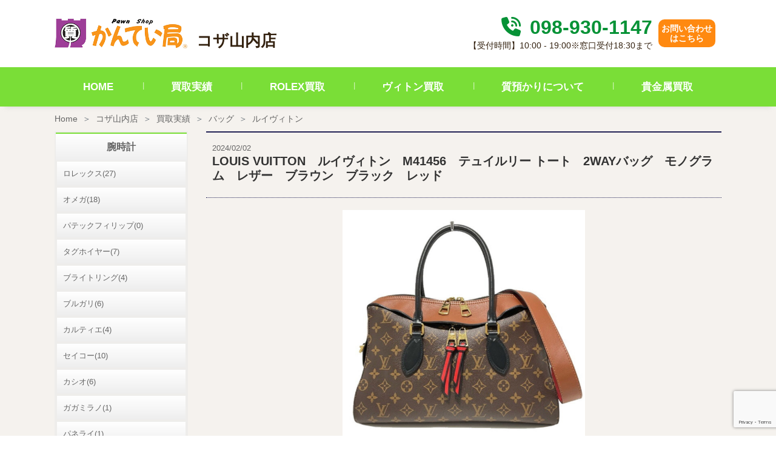

--- FILE ---
content_type: text/html; charset=UTF-8
request_url: https://kanteikyoku.jp/store/koza/purchase_result/412755/
body_size: 15239
content:
<!doctype html>
<html dir="ltr" lang="ja" prefix="og: https://ogp.me/ns#">
<head>
	<meta charset="UTF-8" />
	<link rel="stylesheet" href="https://kanteikyoku.jp/app/themes/kanteikyoku/assets/build/kanteikyoku.css" type="text/css" />
	<link rel="stylesheet" href="https://kanteikyoku.jp/app/themes/kanteikyoku/style.css" type="text/css" media="screen" />
	<meta http-equiv="Content-Type" content="text/html; charset=UTF-8" />
	<meta http-equiv="X-UA-Compatible" content="IE=edge">
	<meta name="viewport" content="width=device-width, initial-scale=1">
	<title>LOUIS VUITTON ルイヴィトン M41456 テュイルリー トート 2WAYバッグ モノグラム レザー ブラウン ブラック レッド | 買取実績 | 質屋かんてい局 コザ山内店 | 質屋かんてい局</title>

		<!-- All in One SEO 4.5.6 - aioseo.com -->
		<meta name="description" content="LOUIS VUITTON ルイヴィトン M41456 テュイルリー トート 2WAYバッグ モノグラム レザ" />
		<meta name="robots" content="max-image-preview:large" />
		<link rel="canonical" href="https://kanteikyoku.jp/store/koza/purchase_result/412755/" />
		<meta name="generator" content="All in One SEO (AIOSEO) 4.5.6" />
		<meta property="og:locale" content="ja_JP" />
		<meta property="og:site_name" content="質屋かんてい局 | 質・ブランド品の買取、販売なら質屋かんてい局" />
		<meta property="og:type" content="article" />
		<meta property="og:title" content="LOUIS VUITTON ルイヴィトン M41456 テュイルリー トート 2WAYバッグ モノグラム レザー ブラウン ブラック レッド | 買取実績 | 質屋かんてい局 コザ山内店 | 質屋かんてい局" />
		<meta property="og:description" content="LOUIS VUITTON ルイヴィトン M41456 テュイルリー トート 2WAYバッグ モノグラム レザ" />
		<meta property="og:url" content="https://kanteikyoku.jp/store/koza/purchase_result/412755/" />
		<meta property="article:published_time" content="2024-02-02T01:24:15+00:00" />
		<meta property="article:modified_time" content="2024-02-02T01:24:15+00:00" />
		<meta name="twitter:card" content="summary_large_image" />
		<meta name="twitter:title" content="LOUIS VUITTON ルイヴィトン M41456 テュイルリー トート 2WAYバッグ モノグラム レザー ブラウン ブラック レッド | 買取実績 | 質屋かんてい局 コザ山内店 | 質屋かんてい局" />
		<meta name="twitter:description" content="LOUIS VUITTON ルイヴィトン M41456 テュイルリー トート 2WAYバッグ モノグラム レザ" />
		<script type="application/ld+json" class="aioseo-schema">
			{"@context":"https:\/\/schema.org","@graph":[{"@type":"BreadcrumbList","@id":"https:\/\/kanteikyoku.jp\/store\/koza\/purchase_result\/412755\/#breadcrumblist","itemListElement":[{"@type":"ListItem","@id":"https:\/\/kanteikyoku.jp\/#listItem","position":1,"name":"\u30db\u30fc\u30e0","item":"https:\/\/kanteikyoku.jp\/","nextItem":"https:\/\/kanteikyoku.jp\/store\/koza\/purchase_result\/412755\/#listItem"},{"@type":"ListItem","@id":"https:\/\/kanteikyoku.jp\/store\/koza\/purchase_result\/412755\/#listItem","position":2,"name":"LOUIS VUITTON\u3000\u30eb\u30a4\u30f4\u30a3\u30c8\u30f3\u3000M41456\u3000\u30c6\u30e5\u30a4\u30eb\u30ea\u30fc \u30c8\u30fc\u30c8\u30002WAY\u30d0\u30c3\u30b0\u3000\u30e2\u30ce\u30b0\u30e9\u30e0\u3000\u30ec\u30b6\u30fc\u3000\u30d6\u30e9\u30a6\u30f3\u3000\u30d6\u30e9\u30c3\u30af\u3000\u30ec\u30c3\u30c9","previousItem":"https:\/\/kanteikyoku.jp\/#listItem"}]},{"@type":"Organization","@id":"https:\/\/kanteikyoku.jp\/#organization","name":"\u8cea\u5c4b\u304b\u3093\u3066\u3044\u5c40","url":"https:\/\/kanteikyoku.jp\/","logo":{"@type":"ImageObject","url":"https:\/\/kanteikyoku.jp\/app\/uploads\/2023\/04\/Logo.jpg","@id":"https:\/\/kanteikyoku.jp\/store\/koza\/purchase_result\/412755\/#organizationLogo","width":300,"height":300},"image":{"@id":"https:\/\/kanteikyoku.jp\/#organizationLogo"}},{"@type":"WebPage","@id":"https:\/\/kanteikyoku.jp\/store\/koza\/purchase_result\/412755\/#webpage","url":"https:\/\/kanteikyoku.jp\/store\/koza\/purchase_result\/412755\/","name":"LOUIS VUITTON \u30eb\u30a4\u30f4\u30a3\u30c8\u30f3 M41456 \u30c6\u30e5\u30a4\u30eb\u30ea\u30fc \u30c8\u30fc\u30c8 2WAY\u30d0\u30c3\u30b0 \u30e2\u30ce\u30b0\u30e9\u30e0 \u30ec\u30b6\u30fc \u30d6\u30e9\u30a6\u30f3 \u30d6\u30e9\u30c3\u30af \u30ec\u30c3\u30c9 | \u8cb7\u53d6\u5b9f\u7e3e | \u8cea\u5c4b\u304b\u3093\u3066\u3044\u5c40 \u30b3\u30b6\u5c71\u5185\u5e97 | \u8cea\u5c4b\u304b\u3093\u3066\u3044\u5c40","description":"LOUIS VUITTON \u30eb\u30a4\u30f4\u30a3\u30c8\u30f3 M41456 \u30c6\u30e5\u30a4\u30eb\u30ea\u30fc \u30c8\u30fc\u30c8 2WAY\u30d0\u30c3\u30b0 \u30e2\u30ce\u30b0\u30e9\u30e0 \u30ec\u30b6","inLanguage":"ja","isPartOf":{"@id":"https:\/\/kanteikyoku.jp\/#website"},"breadcrumb":{"@id":"https:\/\/kanteikyoku.jp\/store\/koza\/purchase_result\/412755\/#breadcrumblist"},"image":{"@type":"ImageObject","url":"https:\/\/kanteikyoku.jp\/app\/uploads\/2024\/02\/imgrc0133915888.jpg","@id":"https:\/\/kanteikyoku.jp\/store\/koza\/purchase_result\/412755\/#mainImage","width":900,"height":900},"primaryImageOfPage":{"@id":"https:\/\/kanteikyoku.jp\/store\/koza\/purchase_result\/412755\/#mainImage"},"datePublished":"2024-02-02T10:24:15+09:00","dateModified":"2024-02-02T10:24:15+09:00"},{"@type":"WebSite","@id":"https:\/\/kanteikyoku.jp\/#website","url":"https:\/\/kanteikyoku.jp\/","name":"\u8cea\u5c4b\u304b\u3093\u3066\u3044\u5c40","description":"\u8cea\u30fb\u30d6\u30e9\u30f3\u30c9\u54c1\u306e\u8cb7\u53d6\u3001\u8ca9\u58f2\u306a\u3089\u8cea\u5c4b\u304b\u3093\u3066\u3044\u5c40","inLanguage":"ja","publisher":{"@id":"https:\/\/kanteikyoku.jp\/#organization"}}]}
		</script>
		<!-- All in One SEO -->

<link rel='dns-prefetch' href='//www.googletagmanager.com' />
<link rel="alternate" type="application/rss+xml" title="質屋かんてい局 &raquo; フィード" href="https://kanteikyoku.jp/feed/" />
<link rel="alternate" type="application/rss+xml" title="質屋かんてい局 &raquo; コメントフィード" href="https://kanteikyoku.jp/comments/feed/" />
<link rel='stylesheet' id='wp-block-library-css' href='https://kanteikyoku.jp/wp/wp-includes/css/dist/block-library/style.min.css?ver=6.4.3' type='text/css' media='all' />
<style id='classic-theme-styles-inline-css' type='text/css'>
/*! This file is auto-generated */
.wp-block-button__link{color:#fff;background-color:#32373c;border-radius:9999px;box-shadow:none;text-decoration:none;padding:calc(.667em + 2px) calc(1.333em + 2px);font-size:1.125em}.wp-block-file__button{background:#32373c;color:#fff;text-decoration:none}
</style>
<style id='global-styles-inline-css' type='text/css'>
body{--wp--preset--color--black: #000000;--wp--preset--color--cyan-bluish-gray: #abb8c3;--wp--preset--color--white: #ffffff;--wp--preset--color--pale-pink: #f78da7;--wp--preset--color--vivid-red: #cf2e2e;--wp--preset--color--luminous-vivid-orange: #ff6900;--wp--preset--color--luminous-vivid-amber: #fcb900;--wp--preset--color--light-green-cyan: #7bdcb5;--wp--preset--color--vivid-green-cyan: #00d084;--wp--preset--color--pale-cyan-blue: #8ed1fc;--wp--preset--color--vivid-cyan-blue: #0693e3;--wp--preset--color--vivid-purple: #9b51e0;--wp--preset--gradient--vivid-cyan-blue-to-vivid-purple: linear-gradient(135deg,rgba(6,147,227,1) 0%,rgb(155,81,224) 100%);--wp--preset--gradient--light-green-cyan-to-vivid-green-cyan: linear-gradient(135deg,rgb(122,220,180) 0%,rgb(0,208,130) 100%);--wp--preset--gradient--luminous-vivid-amber-to-luminous-vivid-orange: linear-gradient(135deg,rgba(252,185,0,1) 0%,rgba(255,105,0,1) 100%);--wp--preset--gradient--luminous-vivid-orange-to-vivid-red: linear-gradient(135deg,rgba(255,105,0,1) 0%,rgb(207,46,46) 100%);--wp--preset--gradient--very-light-gray-to-cyan-bluish-gray: linear-gradient(135deg,rgb(238,238,238) 0%,rgb(169,184,195) 100%);--wp--preset--gradient--cool-to-warm-spectrum: linear-gradient(135deg,rgb(74,234,220) 0%,rgb(151,120,209) 20%,rgb(207,42,186) 40%,rgb(238,44,130) 60%,rgb(251,105,98) 80%,rgb(254,248,76) 100%);--wp--preset--gradient--blush-light-purple: linear-gradient(135deg,rgb(255,206,236) 0%,rgb(152,150,240) 100%);--wp--preset--gradient--blush-bordeaux: linear-gradient(135deg,rgb(254,205,165) 0%,rgb(254,45,45) 50%,rgb(107,0,62) 100%);--wp--preset--gradient--luminous-dusk: linear-gradient(135deg,rgb(255,203,112) 0%,rgb(199,81,192) 50%,rgb(65,88,208) 100%);--wp--preset--gradient--pale-ocean: linear-gradient(135deg,rgb(255,245,203) 0%,rgb(182,227,212) 50%,rgb(51,167,181) 100%);--wp--preset--gradient--electric-grass: linear-gradient(135deg,rgb(202,248,128) 0%,rgb(113,206,126) 100%);--wp--preset--gradient--midnight: linear-gradient(135deg,rgb(2,3,129) 0%,rgb(40,116,252) 100%);--wp--preset--font-size--small: 13px;--wp--preset--font-size--medium: 20px;--wp--preset--font-size--large: 36px;--wp--preset--font-size--x-large: 42px;--wp--preset--spacing--20: 0.44rem;--wp--preset--spacing--30: 0.67rem;--wp--preset--spacing--40: 1rem;--wp--preset--spacing--50: 1.5rem;--wp--preset--spacing--60: 2.25rem;--wp--preset--spacing--70: 3.38rem;--wp--preset--spacing--80: 5.06rem;--wp--preset--shadow--natural: 6px 6px 9px rgba(0, 0, 0, 0.2);--wp--preset--shadow--deep: 12px 12px 50px rgba(0, 0, 0, 0.4);--wp--preset--shadow--sharp: 6px 6px 0px rgba(0, 0, 0, 0.2);--wp--preset--shadow--outlined: 6px 6px 0px -3px rgba(255, 255, 255, 1), 6px 6px rgba(0, 0, 0, 1);--wp--preset--shadow--crisp: 6px 6px 0px rgba(0, 0, 0, 1);}:where(.is-layout-flex){gap: 0.5em;}:where(.is-layout-grid){gap: 0.5em;}body .is-layout-flow > .alignleft{float: left;margin-inline-start: 0;margin-inline-end: 2em;}body .is-layout-flow > .alignright{float: right;margin-inline-start: 2em;margin-inline-end: 0;}body .is-layout-flow > .aligncenter{margin-left: auto !important;margin-right: auto !important;}body .is-layout-constrained > .alignleft{float: left;margin-inline-start: 0;margin-inline-end: 2em;}body .is-layout-constrained > .alignright{float: right;margin-inline-start: 2em;margin-inline-end: 0;}body .is-layout-constrained > .aligncenter{margin-left: auto !important;margin-right: auto !important;}body .is-layout-constrained > :where(:not(.alignleft):not(.alignright):not(.alignfull)){max-width: var(--wp--style--global--content-size);margin-left: auto !important;margin-right: auto !important;}body .is-layout-constrained > .alignwide{max-width: var(--wp--style--global--wide-size);}body .is-layout-flex{display: flex;}body .is-layout-flex{flex-wrap: wrap;align-items: center;}body .is-layout-flex > *{margin: 0;}body .is-layout-grid{display: grid;}body .is-layout-grid > *{margin: 0;}:where(.wp-block-columns.is-layout-flex){gap: 2em;}:where(.wp-block-columns.is-layout-grid){gap: 2em;}:where(.wp-block-post-template.is-layout-flex){gap: 1.25em;}:where(.wp-block-post-template.is-layout-grid){gap: 1.25em;}.has-black-color{color: var(--wp--preset--color--black) !important;}.has-cyan-bluish-gray-color{color: var(--wp--preset--color--cyan-bluish-gray) !important;}.has-white-color{color: var(--wp--preset--color--white) !important;}.has-pale-pink-color{color: var(--wp--preset--color--pale-pink) !important;}.has-vivid-red-color{color: var(--wp--preset--color--vivid-red) !important;}.has-luminous-vivid-orange-color{color: var(--wp--preset--color--luminous-vivid-orange) !important;}.has-luminous-vivid-amber-color{color: var(--wp--preset--color--luminous-vivid-amber) !important;}.has-light-green-cyan-color{color: var(--wp--preset--color--light-green-cyan) !important;}.has-vivid-green-cyan-color{color: var(--wp--preset--color--vivid-green-cyan) !important;}.has-pale-cyan-blue-color{color: var(--wp--preset--color--pale-cyan-blue) !important;}.has-vivid-cyan-blue-color{color: var(--wp--preset--color--vivid-cyan-blue) !important;}.has-vivid-purple-color{color: var(--wp--preset--color--vivid-purple) !important;}.has-black-background-color{background-color: var(--wp--preset--color--black) !important;}.has-cyan-bluish-gray-background-color{background-color: var(--wp--preset--color--cyan-bluish-gray) !important;}.has-white-background-color{background-color: var(--wp--preset--color--white) !important;}.has-pale-pink-background-color{background-color: var(--wp--preset--color--pale-pink) !important;}.has-vivid-red-background-color{background-color: var(--wp--preset--color--vivid-red) !important;}.has-luminous-vivid-orange-background-color{background-color: var(--wp--preset--color--luminous-vivid-orange) !important;}.has-luminous-vivid-amber-background-color{background-color: var(--wp--preset--color--luminous-vivid-amber) !important;}.has-light-green-cyan-background-color{background-color: var(--wp--preset--color--light-green-cyan) !important;}.has-vivid-green-cyan-background-color{background-color: var(--wp--preset--color--vivid-green-cyan) !important;}.has-pale-cyan-blue-background-color{background-color: var(--wp--preset--color--pale-cyan-blue) !important;}.has-vivid-cyan-blue-background-color{background-color: var(--wp--preset--color--vivid-cyan-blue) !important;}.has-vivid-purple-background-color{background-color: var(--wp--preset--color--vivid-purple) !important;}.has-black-border-color{border-color: var(--wp--preset--color--black) !important;}.has-cyan-bluish-gray-border-color{border-color: var(--wp--preset--color--cyan-bluish-gray) !important;}.has-white-border-color{border-color: var(--wp--preset--color--white) !important;}.has-pale-pink-border-color{border-color: var(--wp--preset--color--pale-pink) !important;}.has-vivid-red-border-color{border-color: var(--wp--preset--color--vivid-red) !important;}.has-luminous-vivid-orange-border-color{border-color: var(--wp--preset--color--luminous-vivid-orange) !important;}.has-luminous-vivid-amber-border-color{border-color: var(--wp--preset--color--luminous-vivid-amber) !important;}.has-light-green-cyan-border-color{border-color: var(--wp--preset--color--light-green-cyan) !important;}.has-vivid-green-cyan-border-color{border-color: var(--wp--preset--color--vivid-green-cyan) !important;}.has-pale-cyan-blue-border-color{border-color: var(--wp--preset--color--pale-cyan-blue) !important;}.has-vivid-cyan-blue-border-color{border-color: var(--wp--preset--color--vivid-cyan-blue) !important;}.has-vivid-purple-border-color{border-color: var(--wp--preset--color--vivid-purple) !important;}.has-vivid-cyan-blue-to-vivid-purple-gradient-background{background: var(--wp--preset--gradient--vivid-cyan-blue-to-vivid-purple) !important;}.has-light-green-cyan-to-vivid-green-cyan-gradient-background{background: var(--wp--preset--gradient--light-green-cyan-to-vivid-green-cyan) !important;}.has-luminous-vivid-amber-to-luminous-vivid-orange-gradient-background{background: var(--wp--preset--gradient--luminous-vivid-amber-to-luminous-vivid-orange) !important;}.has-luminous-vivid-orange-to-vivid-red-gradient-background{background: var(--wp--preset--gradient--luminous-vivid-orange-to-vivid-red) !important;}.has-very-light-gray-to-cyan-bluish-gray-gradient-background{background: var(--wp--preset--gradient--very-light-gray-to-cyan-bluish-gray) !important;}.has-cool-to-warm-spectrum-gradient-background{background: var(--wp--preset--gradient--cool-to-warm-spectrum) !important;}.has-blush-light-purple-gradient-background{background: var(--wp--preset--gradient--blush-light-purple) !important;}.has-blush-bordeaux-gradient-background{background: var(--wp--preset--gradient--blush-bordeaux) !important;}.has-luminous-dusk-gradient-background{background: var(--wp--preset--gradient--luminous-dusk) !important;}.has-pale-ocean-gradient-background{background: var(--wp--preset--gradient--pale-ocean) !important;}.has-electric-grass-gradient-background{background: var(--wp--preset--gradient--electric-grass) !important;}.has-midnight-gradient-background{background: var(--wp--preset--gradient--midnight) !important;}.has-small-font-size{font-size: var(--wp--preset--font-size--small) !important;}.has-medium-font-size{font-size: var(--wp--preset--font-size--medium) !important;}.has-large-font-size{font-size: var(--wp--preset--font-size--large) !important;}.has-x-large-font-size{font-size: var(--wp--preset--font-size--x-large) !important;}
.wp-block-navigation a:where(:not(.wp-element-button)){color: inherit;}
:where(.wp-block-post-template.is-layout-flex){gap: 1.25em;}:where(.wp-block-post-template.is-layout-grid){gap: 1.25em;}
:where(.wp-block-columns.is-layout-flex){gap: 2em;}:where(.wp-block-columns.is-layout-grid){gap: 2em;}
.wp-block-pullquote{font-size: 1.5em;line-height: 1.6;}
</style>
<link rel='stylesheet' id='contact-form-7-css' href='https://kanteikyoku.jp/app/plugins/contact-form-7/includes/css/styles.css?ver=5.8.7' type='text/css' media='all' />

<!-- Google アナリティクス スニペット (Site Kit が追加) -->
<script type="text/javascript" src="https://www.googletagmanager.com/gtag/js?id=G-J1DHZRSVWL" id="google_gtagjs-js" async></script>
<script type="text/javascript" id="google_gtagjs-js-after">
/* <![CDATA[ */
window.dataLayer = window.dataLayer || [];function gtag(){dataLayer.push(arguments);}
gtag('set', 'linker', {"domains":["kanteikyoku.jp"]} );
gtag("js", new Date());
gtag("set", "developer_id.dZTNiMT", true);
gtag("config", "G-J1DHZRSVWL");
/* ]]> */
</script>

<!-- (ここまで) Google アナリティクス スニペット (Site Kit が追加) -->
<link rel="EditURI" type="application/rsd+xml" title="RSD" href="https://kanteikyoku.jp/wp/xmlrpc.php?rsd" />
<meta name="generator" content="WordPress 6.4.3" />
<link rel='shortlink' href='https://kanteikyoku.jp/?p=412755' />
<link rel="alternate" type="application/json+oembed" href="https://kanteikyoku.jp/wp-json/oembed/1.0/embed?url=https%3A%2F%2Fkanteikyoku.jp%2Fstore%2Fkoza%2Fpurchase_result%2F412755%2F" />
<link rel="alternate" type="text/xml+oembed" href="https://kanteikyoku.jp/wp-json/oembed/1.0/embed?url=https%3A%2F%2Fkanteikyoku.jp%2Fstore%2Fkoza%2Fpurchase_result%2F412755%2F&#038;format=xml" />
<meta name="generator" content="Site Kit by Google 1.120.0" /><noscript><style>.lazyload[data-src]{display:none !important;}</style></noscript><style>.lazyload{background-image:none !important;}.lazyload:before{background-image:none !important;}</style>
<!-- Google タグ マネージャー スニペット (Site Kit が追加) -->
<script type="text/javascript">
/* <![CDATA[ */

			( function( w, d, s, l, i ) {
				w[l] = w[l] || [];
				w[l].push( {'gtm.start': new Date().getTime(), event: 'gtm.js'} );
				var f = d.getElementsByTagName( s )[0],
					j = d.createElement( s ), dl = l != 'dataLayer' ? '&l=' + l : '';
				j.async = true;
				j.src = 'https://www.googletagmanager.com/gtm.js?id=' + i + dl;
				f.parentNode.insertBefore( j, f );
			} )( window, document, 'script', 'dataLayer', 'GTM-TH7L9GJ' );
			
/* ]]> */
</script>

<!-- (ここまで) Google タグ マネージャー スニペット (Site Kit が追加) -->


		<script src="https://kanteikyoku.jp/app/themes/kanteikyoku/assets/build/kanteikyoku.js"></script>
		    	
    </head>
	<body class="purchase_result-template-default single single-purchase_result postid-412755" data-template="base.html.twig">
		<a class="skip-link screen-reader-text" href="#content">内容をスキップ</a>
		<div class="sw-Wrapper">
			<header class="sw-Header" >
			    <div class="sw-StoreHeader">
        <div class="sw-StoreHeader_Top">
                        <h1 class="hdr-logo sw-StoreHeader_Logo" role="banner">
                                                                    <a class="hdr-logo-link" href="https://kanteikyoku.jp/store/koza/" rel="home">
                    <img src="[data-uri]" alt="コザ山内店" data-src="https://kanteikyoku.jp/app/themes/kanteikyoku/assets/img/logo.png" decoding="async" class="lazyload" data-eio-rwidth="404" data-eio-rheight="90"><noscript><img src="https://kanteikyoku.jp/app/themes/kanteikyoku/assets/img/logo.png" alt="コザ山内店" data-eio="l"></noscript>
                </a>
                <span>コザ山内店</span>
                            </h1>
            <div class="sw-StoreHeader_Right">
                <div class="sw-StoreHeader_List">
                    <div class="sw-StoreHeader_Text">
                        <p class="sw-StoreHeader_Phone">
                            <a class="sw-StoreHeader_PhoneNumber" href="tel:098-930-1147">
                                <i class="sw-StoreHeader_PhoneIcon fa fa-solid fa-phone-volume"></i>
                                098-930-1147
                            </a>
                        </p>
                        <p class="sw-StoreHeader_Time">【受付時間】10:00 - 19:00※窓口受付18:30まで</p>
                    </div>
                </div>
                <div class="sw-StoreHeader_List">
                <div class="sw-StoreHeader_Contact">
                    <a class="sw-StoreHeader_ContactLink" href="https://kanteikyoku.jp/store/koza/contact/" rel="home">
                        お問い合わせ<br>はこちら
                    </a>
                </div>
                </div>
            </div>
                        <a class="navbar-toggler sw-StoreHeader_MobNav" data-bs-toggle="collapse" data-bs-target="#navbarNavDropdown" aria-controls="navbarNavDropdown" aria-expanded="false" aria-label="Toggle navigation">
                <span class="navbar-toggler-icon"><img src="[data-uri]" alt="nav bar" data-src="https://kanteikyoku.jp/app/themes/kanteikyoku/assets/img/shop/navbar.png" decoding="async" class="lazyload" data-eio-rwidth="23" data-eio-rheight="14"><noscript><img src="https://kanteikyoku.jp/app/themes/kanteikyoku/assets/img/shop/navbar.png" alt="nav bar" data-eio="l"></noscript></span>
            </a>
        </div>
        <nav class="sw-StoreHeader_Nav">
                        <div class="collapse sw-StoreHeader_NavInner" id="navbarNavDropdown">
                <ul class="sw-StoreHeader_NavList">
                    <li class="sw-StoreHeader_NavListItem">
                        <a class="sw-StoreHeader_NavLink active" aria-current="page" href="https://kanteikyoku.jp/store/koza/">HOME</a>
                    </li>
                    <li class="sw-StoreHeader_NavListItem">
                        <a class="sw-StoreHeader_NavLink" href="https://kanteikyoku.jp/store/koza/purchase_result/">買取実績</a>
                    </li>
                                        <li class="sw-StoreHeader_NavListItem">
                        <a class="sw-StoreHeader_NavLink" href="https://kanteikyoku.jp/store/koza/rolex/">ROLEX買取</a>
                    </li>
                    <li class="sw-StoreHeader_NavListItem">
                        <a class="sw-StoreHeader_NavLink" href="https://kanteikyoku.jp/store/koza/vuitton/">ヴィトン買取</a>
                    </li>
                    <li class="sw-StoreHeader_NavListItem">
                        <a class="sw-StoreHeader_NavLink" href="https://kanteikyoku.jp/store/koza/shichi/">質預かりについて</a>
                    </li>
                    <li class="sw-StoreHeader_NavListItem">
                        <a class="sw-StoreHeader_NavLink" href="https://kanteikyoku.jp/store/koza/gold/">貴金属買取</a>
                    </li>
                                    </ul>
            </div>
        </nav>
    </div>
			</header>


		<section id="content" role="main" class="sw-Content">
							<div class="sw-Main">
					                      <nav aria-label="breadcrumb" class="sw-Breadcrumb">
  <ol class="breadcrumb sw-Breadcrumb_List">
    <li class="breadcrumb-item sw-Breadcrumb_Item"><a href="https://kanteikyoku.jp">Home</a></li>
          <li class="breadcrumb-item sw-Breadcrumb_Item">
        <a href="https://kanteikyoku.jp/store/koza/">コザ山内店</a>
      </li>
          <li class="breadcrumb-item sw-Breadcrumb_Item">
        <a href="https://kanteikyoku.jp/store/koza/purchase_result/">買取実績</a>
      </li>
          <li class="breadcrumb-item sw-Breadcrumb_Item">
        <a href="https://kanteikyoku.jp/store/koza/purchase_result/brand/bag">バッグ</a>
      </li>
          <li class="breadcrumb-item active sw-Breadcrumb_Item" aria-current="page">
        <a href="https://kanteikyoku.jp/store/koza/purchase_result/brand/louisvuitton">ルイヴィトン</a>
      </li>
      </ol>
</nav>

					    <div class="sw-Main_Wrapper">
          <div class="result-Container">
    <div class="result-Container_Main">
      
<article class="result-Detail" id="post-412755">
	<section class="result-Detail_Content">
		<header class="result-Detail_Title">
			<time>2024/02/02</time>
			<h1>LOUIS VUITTON　ルイヴィトン　M41456　テュイルリー トート　2WAYバッグ　モノグラム　レザー　ブラウン　ブラック　レッド</h1>
		</header>
		<figure class="result-Detail_Thumbnail">
			<img src="[data-uri]" alt="imgrc0133915888" data-src="https://kanteikyoku.jp/app/uploads/2024/02/imgrc0133915888-1200x0-c-default.jpg" decoding="async" class="lazyload" data-eio-rwidth="1200" data-eio-rheight="1200"><noscript><img src="https://kanteikyoku.jp/app/uploads/2024/02/imgrc0133915888-1200x0-c-default.jpg" alt="imgrc0133915888" data-eio="l"></noscript>
		</figure>
		<table class="result-Detail_Info table my-3 fs-6">
			<tbody><tr>
				<th>店舗名</th>
				<td>コザ山内店</td>
			</tr>
			<tr>
				<th>商品名</th>
				<td>LOUIS VUITTON　ルイヴィトン　M41456　テュイルリー トート　2WAYバッグ　モノグラム　レザー　ブラウン　ブラック　レッド</td>
			</tr>
			<tr>
				<th>ブランド名</th>
				<td>LOUIS VUITTON　ルイヴィトン</td>
			</tr>
			<tr>
				<th>買取価格</th>
				<td>￥-</td>
			</tr>
			</tbody>
		</table>


		<div class="result-Detail_Body post-Body">
			<h1 style="text-align: center;"><a href="https://item.rakuten.co.jp/kanteikyokunaha/20223426/"><b>LOUIS VUITTON　ルイヴィトン　M41456　テュイルリー トート　2WAYバッグ　モノグラム　レザー　ブラウン　ブラック　レッド</b></a></h1>
<p style="text-align: center;"><span style="font-size: 14.4px;">クリックすると詳細が表示されます</span><img decoding="async" style="font-size: 14.4px;" title="up" src="[data-uri]" alt="up" data-src="https://kanteikyoku.jp/app/uploads/mt_asset/mt-static/plugins/CKEditor/ckeditor/plugins/mobilepictogram/images/up.gif" class="lazyload" data-eio-rwidth="16" data-eio-rheight="16" /><noscript><img decoding="async" style="font-size: 14.4px;" title="up" src="https://kanteikyoku.jp/app/uploads/mt_asset/mt-static/plugins/CKEditor/ckeditor/plugins/mobilepictogram/images/up.gif" alt="up" data-eio="l" /></noscript><img decoding="async" style="font-size: 14.4px;" title="happy01" src="[data-uri]" alt="happy01" data-src="https://kanteikyoku.jp/app/uploads/mt_asset/mt-static/plugins/CKEditor/ckeditor/plugins/mobilepictogram/images/happy01.gif" class="lazyload" data-eio-rwidth="16" data-eio-rheight="16" /><noscript><img decoding="async" style="font-size: 14.4px;" title="happy01" src="https://kanteikyoku.jp/app/uploads/mt_asset/mt-static/plugins/CKEditor/ckeditor/plugins/mobilepictogram/images/happy01.gif" alt="happy01" data-eio="l" /></noscript></p>
<p style="text-align: center;"><b>LOUIS VUITTON　ルイヴィトン　M41456　テュイルリー トート　2WAYバッグ　モノグラム　レザー　ブラウン　ブラック　レッド</b>が入荷しました(^^)<br />
この機会に是非お買い求めくださいませ♪</p>
<h2 style="text-align: center;">★コザ山内店限定　イベント★</h2>
<p style="text-align: center;"><span style="color: #000000;"><strong>限定イベント【<span style="color: #ff0000;">BINGO</span>】開催中！！！</strong></span></p>
<p style="text-align: center;"><span style="color: #000000;"><strong>※簡単条件を達成しクーポンや景品をもらおう！</strong></span></p>
<p style="text-align: center;"><span style="color: #000000;"><strong>皆様のご参加を心よりお待ちしております！！</strong></span></p>
<p><img fetchpriority="high" decoding="async" class="alignnone wp-image-396515 size-full lazyload" src="[data-uri]" alt="" width="1810" height="2560"   data-src="https://kanteikyoku.jp/app/uploads/2023/10/097b43ca265b66b15ba8636a7e00be58-scaled.jpg" data-srcset="https://kanteikyoku.jp/app/uploads/2023/10/097b43ca265b66b15ba8636a7e00be58-scaled.jpg 1358w, https://kanteikyoku.jp/app/uploads/2023/10/097b43ca265b66b15ba8636a7e00be58-212x300.jpg 212w, https://kanteikyoku.jp/app/uploads/2023/10/097b43ca265b66b15ba8636a7e00be58-724x1024.jpg 724w, https://kanteikyoku.jp/app/uploads/2023/10/097b43ca265b66b15ba8636a7e00be58-768x1086.jpg 768w, https://kanteikyoku.jp/app/uploads/2023/10/097b43ca265b66b15ba8636a7e00be58-1086x1536.jpg 1086w, https://kanteikyoku.jp/app/uploads/2023/10/097b43ca265b66b15ba8636a7e00be58-1448x2048.jpg 1448w" data-sizes="auto" data-eio-rwidth="1358" data-eio-rheight="1920" /><noscript><img fetchpriority="high" decoding="async" class="alignnone wp-image-396515 size-full" src="https://kanteikyoku.jp/app/uploads/2023/10/097b43ca265b66b15ba8636a7e00be58-scaled.jpg" alt="" width="1810" height="2560" srcset="https://kanteikyoku.jp/app/uploads/2023/10/097b43ca265b66b15ba8636a7e00be58-scaled.jpg 1358w, https://kanteikyoku.jp/app/uploads/2023/10/097b43ca265b66b15ba8636a7e00be58-212x300.jpg 212w, https://kanteikyoku.jp/app/uploads/2023/10/097b43ca265b66b15ba8636a7e00be58-724x1024.jpg 724w, https://kanteikyoku.jp/app/uploads/2023/10/097b43ca265b66b15ba8636a7e00be58-768x1086.jpg 768w, https://kanteikyoku.jp/app/uploads/2023/10/097b43ca265b66b15ba8636a7e00be58-1086x1536.jpg 1086w, https://kanteikyoku.jp/app/uploads/2023/10/097b43ca265b66b15ba8636a7e00be58-1448x2048.jpg 1448w" sizes="(max-width: 1810px) 100vw, 1810px" data-eio="l" /></noscript></p>
<h2 style="text-align: center;">★コザ山内店の買取UPキャンペーン★</h2>
<p style="text-align: center;"><span style="color: #000000;"><strong>今ならお酒買取<span style="color: #ff0000;">30％UP</span>！！！</strong></span></p>
<p style="text-align: center;"><span style="color: #000000;"><strong>※ジャパニーズウイスキー(山崎・白州・響・竹鶴)は<span style="color: #ff0000;">20％UP！！！</span></strong></span></p>
<p style="text-align: center;"><span style="color: #000000;"><strong>是非<span style="color: #ff0000;">飲まないお酒・不要なお酒</span>はかんてい局コザ山内店へお売りください！！</strong></span></p>
<p><img decoding="async" class="alignnone wp-image-390997 size-full lazyload" src="[data-uri]" alt="" width="1654" height="2339"   data-src="https://kanteikyoku.jp/app/uploads/2023/09/563041a1bf86dfd1989862b635c5974b.jpg" data-srcset="https://kanteikyoku.jp/app/uploads/2023/09/563041a1bf86dfd1989862b635c5974b.jpg 1358w, https://kanteikyoku.jp/app/uploads/2023/09/563041a1bf86dfd1989862b635c5974b-212x300.jpg 212w, https://kanteikyoku.jp/app/uploads/2023/09/563041a1bf86dfd1989862b635c5974b-724x1024.jpg 724w, https://kanteikyoku.jp/app/uploads/2023/09/563041a1bf86dfd1989862b635c5974b-768x1086.jpg 768w, https://kanteikyoku.jp/app/uploads/2023/09/563041a1bf86dfd1989862b635c5974b-1086x1536.jpg 1086w, https://kanteikyoku.jp/app/uploads/2023/09/563041a1bf86dfd1989862b635c5974b-1448x2048.jpg 1448w" data-sizes="auto" data-eio-rwidth="1358" data-eio-rheight="1920" /><noscript><img decoding="async" class="alignnone wp-image-390997 size-full" src="https://kanteikyoku.jp/app/uploads/2023/09/563041a1bf86dfd1989862b635c5974b.jpg" alt="" width="1654" height="2339" srcset="https://kanteikyoku.jp/app/uploads/2023/09/563041a1bf86dfd1989862b635c5974b.jpg 1358w, https://kanteikyoku.jp/app/uploads/2023/09/563041a1bf86dfd1989862b635c5974b-212x300.jpg 212w, https://kanteikyoku.jp/app/uploads/2023/09/563041a1bf86dfd1989862b635c5974b-724x1024.jpg 724w, https://kanteikyoku.jp/app/uploads/2023/09/563041a1bf86dfd1989862b635c5974b-768x1086.jpg 768w, https://kanteikyoku.jp/app/uploads/2023/09/563041a1bf86dfd1989862b635c5974b-1086x1536.jpg 1086w, https://kanteikyoku.jp/app/uploads/2023/09/563041a1bf86dfd1989862b635c5974b-1448x2048.jpg 1448w" sizes="(max-width: 1654px) 100vw, 1654px" data-eio="l" /></noscript></p>
<p>&nbsp;</p>
<p style="text-align: center;"><strong>さらに1月・2月はブランドバッグも買取</strong><span style="color: #ff0000;">20%UP</span>！！</p>
<p style="text-align: center;"><strong>※現行品、一部対象外</strong></p>
<p><img decoding="async" class="alignnone size-large wp-image-408748 lazyload" src="[data-uri]" alt="" width="724" height="1024"   data-src="https://kanteikyoku.jp/app/uploads/2024/01/1246562b734f1be093ff2779ff6301ef-724x1024.jpeg" data-srcset="https://kanteikyoku.jp/app/uploads/2024/01/1246562b734f1be093ff2779ff6301ef-724x1024.jpeg 724w, https://kanteikyoku.jp/app/uploads/2024/01/1246562b734f1be093ff2779ff6301ef-212x300.jpeg 212w, https://kanteikyoku.jp/app/uploads/2024/01/1246562b734f1be093ff2779ff6301ef-768x1086.jpeg 768w, https://kanteikyoku.jp/app/uploads/2024/01/1246562b734f1be093ff2779ff6301ef-1086x1536.jpeg 1086w, https://kanteikyoku.jp/app/uploads/2024/01/1246562b734f1be093ff2779ff6301ef-1448x2048.jpeg 1448w, https://kanteikyoku.jp/app/uploads/2024/01/1246562b734f1be093ff2779ff6301ef-scaled.jpeg 1358w" data-sizes="auto" data-eio-rwidth="724" data-eio-rheight="1024" /><noscript><img decoding="async" class="alignnone size-large wp-image-408748" src="https://kanteikyoku.jp/app/uploads/2024/01/1246562b734f1be093ff2779ff6301ef-724x1024.jpeg" alt="" width="724" height="1024" srcset="https://kanteikyoku.jp/app/uploads/2024/01/1246562b734f1be093ff2779ff6301ef-724x1024.jpeg 724w, https://kanteikyoku.jp/app/uploads/2024/01/1246562b734f1be093ff2779ff6301ef-212x300.jpeg 212w, https://kanteikyoku.jp/app/uploads/2024/01/1246562b734f1be093ff2779ff6301ef-768x1086.jpeg 768w, https://kanteikyoku.jp/app/uploads/2024/01/1246562b734f1be093ff2779ff6301ef-1086x1536.jpeg 1086w, https://kanteikyoku.jp/app/uploads/2024/01/1246562b734f1be093ff2779ff6301ef-1448x2048.jpeg 1448w, https://kanteikyoku.jp/app/uploads/2024/01/1246562b734f1be093ff2779ff6301ef-scaled.jpeg 1358w" sizes="(max-width: 724px) 100vw, 724px" data-eio="l" /></noscript></p>
<p><img decoding="async" class="alignnone size-large wp-image-409032 lazyload" src="[data-uri]" alt="" width="1024" height="724"   data-src="https://kanteikyoku.jp/app/uploads/2024/01/d21f2c9c1175e0b64e5fe1ebb85ad84e-1024x724.jpeg" data-srcset="https://kanteikyoku.jp/app/uploads/2024/01/d21f2c9c1175e0b64e5fe1ebb85ad84e-1024x724.jpeg 1024w, https://kanteikyoku.jp/app/uploads/2024/01/d21f2c9c1175e0b64e5fe1ebb85ad84e-300x212.jpeg 300w, https://kanteikyoku.jp/app/uploads/2024/01/d21f2c9c1175e0b64e5fe1ebb85ad84e-768x543.jpeg 768w, https://kanteikyoku.jp/app/uploads/2024/01/d21f2c9c1175e0b64e5fe1ebb85ad84e-1536x1086.jpeg 1536w, https://kanteikyoku.jp/app/uploads/2024/01/d21f2c9c1175e0b64e5fe1ebb85ad84e-2048x1448.jpeg 2048w, https://kanteikyoku.jp/app/uploads/2024/01/d21f2c9c1175e0b64e5fe1ebb85ad84e-scaled.jpeg 1920w" data-sizes="auto" data-eio-rwidth="1024" data-eio-rheight="724" /><noscript><img decoding="async" class="alignnone size-large wp-image-409032" src="https://kanteikyoku.jp/app/uploads/2024/01/d21f2c9c1175e0b64e5fe1ebb85ad84e-1024x724.jpeg" alt="" width="1024" height="724" srcset="https://kanteikyoku.jp/app/uploads/2024/01/d21f2c9c1175e0b64e5fe1ebb85ad84e-1024x724.jpeg 1024w, https://kanteikyoku.jp/app/uploads/2024/01/d21f2c9c1175e0b64e5fe1ebb85ad84e-300x212.jpeg 300w, https://kanteikyoku.jp/app/uploads/2024/01/d21f2c9c1175e0b64e5fe1ebb85ad84e-768x543.jpeg 768w, https://kanteikyoku.jp/app/uploads/2024/01/d21f2c9c1175e0b64e5fe1ebb85ad84e-1536x1086.jpeg 1536w, https://kanteikyoku.jp/app/uploads/2024/01/d21f2c9c1175e0b64e5fe1ebb85ad84e-2048x1448.jpeg 2048w, https://kanteikyoku.jp/app/uploads/2024/01/d21f2c9c1175e0b64e5fe1ebb85ad84e-scaled.jpeg 1920w" sizes="(max-width: 1024px) 100vw, 1024px" data-eio="l" /></noscript></p>
<hr />
<h2 style="text-align: center;">◆買取品目</h2>
<div style="text-align: center;"><strong><img decoding="async" class="mt-image-center lazyload" src="[data-uri]" alt="買取品目2023.JPG" data-src="https://kanteikyoku.jp/app/uploads/mt_asset/store/koza/result/932623a5ecceaa362e4320aaef00080b31d0759c68135c6f0d0efd25088f8383.JPG" data-eio-rwidth="4152" data-eio-rheight="4152" /><noscript><img decoding="async" class="mt-image-center" src="https://kanteikyoku.jp/app/uploads/mt_asset/store/koza/result/932623a5ecceaa362e4320aaef00080b31d0759c68135c6f0d0efd25088f8383.JPG" alt="買取品目2023.JPG" data-eio="l" /></noscript></strong></div>
<div style="text-align: center;"></div>
<div style="text-align: center;"></div>
<div style="text-align: center;"><strong>査定時のポイント </strong></div>
<div style="text-align: center;"><strong>お持ち込み前のご参考としてご覧くださいませ。</strong></div>
<div style="text-align: center;"></div>
<div style="text-align: center;"><strong>できるだけ色々な物を買取するよう</strong></div>
<div style="text-align: center;"><strong>努力致しますので、</strong></div>
<div style="text-align: center;"><strong>疑問に思ったことがあれば、</strong></div>
<div style="text-align: center;"><strong>お問い合わせください！</strong></div>
<div style="text-align: center;"><strong>買取品目も併せて掲載しておきます(^^)/</strong></div>
<div style="text-align: center;"></div>
<div style="text-align: center;"></div>
<div style="text-align: center;"></div>
<div style="text-align: center;"><strong>買取や質の流れ　は　<a href="http://www.kanteikyoku.co.jp/publics/index/36/" target="_self" rel="noopener">コチラ</a></strong></div>
<div style="text-align: center;"><strong>そして、なるべく高く買取させるためには！、、、</strong></div>
<div style="text-align: center;"><strong>説明していきます(^^)/</strong></div>
<div style="text-align: center;"></div>
<div style="text-align: center;"></div>
<div style="text-align: center;"></div>
<div style="text-align: center;">
<p><strong>高額査定のポイント</strong></p>
<hr />
<div></div>
</div>
<div style="text-align: center;"><strong>　<u>①付属品</u></strong></div>
<div style="text-align: center;"><strong>　<u>②状態・お手入れ</u></strong></div>
<div style="text-align: center;"><strong>　<u>③購入時期</u></strong></div>
<div style="text-align: center;"></div>
<div style="text-align: center;"><strong>上記の3つに気を付けていてば、高額査定に繋がります！</strong></div>
<div style="text-align: center;"></div>
<div style="text-align: center;"><strong><u>①付属品について</u></strong></div>
<div style="text-align: center;"><strong>　ショルダーバッグのストラップや正規品証明となるギャランティーカードの有無、箱、説明書等、</strong></div>
<div style="text-align: center;"><strong>　有と無では買取額にかなりの差が出ることが多いです</strong></div>
<div style="text-align: center;"></div>
<div style="text-align: center;"></div>
<div style="text-align: center;"><strong><u>②状態・お手入れ</u></strong></div>
<div style="text-align: center;"><strong>　日頃のお手入れに気を遣って、良い状態であれば、高額査定に繋がります！</strong></div>
<div style="text-align: center;"><strong>　埃まみれ、汚れがついている、バッグの中が悲惨な状態、ニオイがする、、、等は</strong></div>
<div style="text-align: center;"><strong>　いくら買った時に高かったとしても、高額買取には繋がりません</strong></div>
<div style="text-align: center;"><strong>　持ち込み前にお手入れをするだけでも状態が良く見えますので、</strong></div>
<div style="text-align: center;"><strong>　メンテナンス・チェックをおススメ致します</strong></div>
<div style="text-align: center;"></div>
<div style="text-align: center;"></div>
<div style="text-align: center;"><strong><u>③購入時期</u></strong></div>
<div style="text-align: center;"><strong>　新商品で買ったばかりの物をお持ち頂くと、高額買取の可能性大です！</strong></div>
<div style="text-align: center;"><strong>　ここでのポイントが、「購入時の状態でお持ち頂く」です</strong></div>
<div style="text-align: center;"><strong>　袋や箱に入れた状態でお持ち頂く場合と、</strong></div>
<div style="text-align: center;"><strong>　そのまま「商品のみ」をお持ち頂く場合とでは、</strong></div>
<div style="text-align: center;"><strong>　前者のほうが新品未使用と査定され、高額買取に繋がります！</strong></div>
<div style="text-align: center;"><strong>　購入した日を明確にしているレシート等があれば、</strong></div>
<div style="text-align: center;"><strong>　査定もスムーズになり、お待ち頂く時間も少なくなりますので、</strong></div>
<div style="text-align: center;"><strong>　ストレスフリーですよ</strong></div>
<div style="text-align: center;"></div>
<div style="text-align: center;"><strong>その他にも査定士との会話で金額がUPすることもあります。</strong></div>
<div style="text-align: center;"><strong>お客様との会話の中から情報を収集し、</strong></div>
<div style="text-align: center;"><strong>出来る限りの高額査定を目指しますので、</strong></div>
<div style="text-align: center;"><strong>是非とも　お客様の「思い入れ」をお伝えください！</strong></div>
<div></div>

		</div>
	</section>

</article>

    </div>
    <aside class="result-Container_Side">
      
        
  <div class="store-SideCategory">

    <h3 class="store-SideCategory_Title">腕時計</h3>
    <ul class="store-SideCategory_List">
              <li class="store-SideCategory_Item">
          <a href="https://kanteikyoku.jp/store/koza/purchase_result/brand/rolex/">ロレックス(27)</a>
        </li>
              <li class="store-SideCategory_Item">
          <a href="https://kanteikyoku.jp/store/koza/purchase_result/brand/omega/">オメガ(18)</a>
        </li>
              <li class="store-SideCategory_Item">
          <a href="https://kanteikyoku.jp/store/koza/purchase_result/brand/patek-philippe/">パテックフィリップ(0)</a>
        </li>
              <li class="store-SideCategory_Item">
          <a href="https://kanteikyoku.jp/store/koza/purchase_result/brand/tagheuer/">タグホイヤー(7)</a>
        </li>
              <li class="store-SideCategory_Item">
          <a href="https://kanteikyoku.jp/store/koza/purchase_result/brand/breitling/">ブライトリング(4)</a>
        </li>
              <li class="store-SideCategory_Item">
          <a href="https://kanteikyoku.jp/store/koza/purchase_result/brand/bvlgari/">ブルガリ(6)</a>
        </li>
              <li class="store-SideCategory_Item">
          <a href="https://kanteikyoku.jp/store/koza/purchase_result/brand/cartier/">カルティエ(4)</a>
        </li>
              <li class="store-SideCategory_Item">
          <a href="https://kanteikyoku.jp/store/koza/purchase_result/brand/seiko/">セイコー(10)</a>
        </li>
              <li class="store-SideCategory_Item">
          <a href="https://kanteikyoku.jp/store/koza/purchase_result/brand/casio/">カシオ(6)</a>
        </li>
              <li class="store-SideCategory_Item">
          <a href="https://kanteikyoku.jp/store/koza/purchase_result/brand/gaga-milano/">ガガミラノ(1)</a>
        </li>
              <li class="store-SideCategory_Item">
          <a href="https://kanteikyoku.jp/store/koza/purchase_result/brand/panerai/">パネライ(1)</a>
        </li>
              <li class="store-SideCategory_Item">
          <a href="https://kanteikyoku.jp/store/koza/purchase_result/brand/hermes/">エルメス(3)</a>
        </li>
              <li class="store-SideCategory_Item">
          <a href="https://kanteikyoku.jp/store/koza/purchase_result/brand/hublot/">ウブロ(1)</a>
        </li>
              <li class="store-SideCategory_Item">
          <a href="https://kanteikyoku.jp/store/koza/purchase_result/brand/other-watches/">その他腕時計(67)</a>
        </li>
          </ul>
  </div>
  <div class="store-SideCategory">

    <h3 class="store-SideCategory_Title">バッグ</h3>
    <ul class="store-SideCategory_List">
              <li class="store-SideCategory_Item">
          <a href="https://kanteikyoku.jp/store/koza/purchase_result/brand/louisvuitton/">ルイヴィトン(166)</a>
        </li>
              <li class="store-SideCategory_Item">
          <a href="https://kanteikyoku.jp/store/koza/purchase_result/brand/hermes-bag/">エルメス(6)</a>
        </li>
              <li class="store-SideCategory_Item">
          <a href="https://kanteikyoku.jp/store/koza/purchase_result/brand/chanel/">シャネル(23)</a>
        </li>
              <li class="store-SideCategory_Item">
          <a href="https://kanteikyoku.jp/store/koza/purchase_result/brand/gucci/">グッチ(45)</a>
        </li>
              <li class="store-SideCategory_Item">
          <a href="https://kanteikyoku.jp/store/koza/purchase_result/brand/coach/">コーチ(23)</a>
        </li>
              <li class="store-SideCategory_Item">
          <a href="https://kanteikyoku.jp/store/koza/purchase_result/brand/prada/">プラダ(15)</a>
        </li>
              <li class="store-SideCategory_Item">
          <a href="https://kanteikyoku.jp/store/koza/purchase_result/brand/cartier-bag/">カルティエ(2)</a>
        </li>
              <li class="store-SideCategory_Item">
          <a href="https://kanteikyoku.jp/store/koza/purchase_result/brand/tiffany/">ティファニー(0)</a>
        </li>
              <li class="store-SideCategory_Item">
          <a href="https://kanteikyoku.jp/store/koza/purchase_result/brand/chrome-hearts/">クロムハーツ(0)</a>
        </li>
              <li class="store-SideCategory_Item">
          <a href="https://kanteikyoku.jp/store/koza/purchase_result/brand/miumiu/">ミュウミュウ(3)</a>
        </li>
              <li class="store-SideCategory_Item">
          <a href="https://kanteikyoku.jp/store/koza/purchase_result/brand/dior/">ディオール(0)</a>
        </li>
              <li class="store-SideCategory_Item">
          <a href="https://kanteikyoku.jp/store/koza/purchase_result/brand/celine/">セリーヌ(1)</a>
        </li>
              <li class="store-SideCategory_Item">
          <a href="https://kanteikyoku.jp/store/koza/purchase_result/brand/other-bag/">その他バッグ(83)</a>
        </li>
          </ul>
  </div>
  <div class="store-SideCategory">

    <h3 class="store-SideCategory_Title">財布</h3>
    <ul class="store-SideCategory_List">
              <li class="store-SideCategory_Item">
          <a href="https://kanteikyoku.jp/store/koza/purchase_result/brand/louisvuitton-wallet/">ルイヴィトン(37)</a>
        </li>
              <li class="store-SideCategory_Item">
          <a href="https://kanteikyoku.jp/store/koza/purchase_result/brand/hermes-wallet/">エルメス(5)</a>
        </li>
              <li class="store-SideCategory_Item">
          <a href="https://kanteikyoku.jp/store/koza/purchase_result/brand/chanel-wallet/">シャネル(9)</a>
        </li>
              <li class="store-SideCategory_Item">
          <a href="https://kanteikyoku.jp/store/koza/purchase_result/brand/gucci-wallet/">グッチ(24)</a>
        </li>
              <li class="store-SideCategory_Item">
          <a href="https://kanteikyoku.jp/store/koza/purchase_result/brand/coach-wallet/">コーチ(3)</a>
        </li>
              <li class="store-SideCategory_Item">
          <a href="https://kanteikyoku.jp/store/koza/purchase_result/brand/prada-wallet/">プラダ(8)</a>
        </li>
              <li class="store-SideCategory_Item">
          <a href="https://kanteikyoku.jp/store/koza/purchase_result/brand/cartier-wallet/">カルティエ(1)</a>
        </li>
              <li class="store-SideCategory_Item">
          <a href="https://kanteikyoku.jp/store/koza/purchase_result/brand/tiffany-wallet/">ティファニー(1)</a>
        </li>
              <li class="store-SideCategory_Item">
          <a href="https://kanteikyoku.jp/store/koza/purchase_result/brand/dior-wallet/">ディオール(0)</a>
        </li>
              <li class="store-SideCategory_Item">
          <a href="https://kanteikyoku.jp/store/koza/purchase_result/brand/miumiu-wallet/">ミュウミュウ(1)</a>
        </li>
              <li class="store-SideCategory_Item">
          <a href="https://kanteikyoku.jp/store/koza/purchase_result/brand/chrome-hearts-wallet/">クロムハーツ(0)</a>
        </li>
              <li class="store-SideCategory_Item">
          <a href="https://kanteikyoku.jp/store/koza/purchase_result/brand/other-wallet/">その他財布(38)</a>
        </li>
          </ul>
  </div>
  <div class="store-SideCategory">

    <h3 class="store-SideCategory_Title">小物・雑貨</h3>
    <ul class="store-SideCategory_List">
              <li class="store-SideCategory_Item">
          <a href="https://kanteikyoku.jp/store/koza/purchase_result/brand/louisvuitton-zakka/">ルイヴィトン(58)</a>
        </li>
              <li class="store-SideCategory_Item">
          <a href="https://kanteikyoku.jp/store/koza/purchase_result/brand/hermes-zakka/">エルメス(7)</a>
        </li>
              <li class="store-SideCategory_Item">
          <a href="https://kanteikyoku.jp/store/koza/purchase_result/brand/chanel-zakka/">シャネル(9)</a>
        </li>
              <li class="store-SideCategory_Item">
          <a href="https://kanteikyoku.jp/store/koza/purchase_result/brand/gucci-zakka/">グッチ(28)</a>
        </li>
              <li class="store-SideCategory_Item">
          <a href="https://kanteikyoku.jp/store/koza/purchase_result/brand/prada-zakka/">プラダ(1)</a>
        </li>
              <li class="store-SideCategory_Item">
          <a href="https://kanteikyoku.jp/store/koza/purchase_result/brand/cartier-zakka/">カルティエ(10)</a>
        </li>
              <li class="store-SideCategory_Item">
          <a href="https://kanteikyoku.jp/store/koza/purchase_result/brand/tiffany-zakka/">ティファニー(13)</a>
        </li>
              <li class="store-SideCategory_Item">
          <a href="https://kanteikyoku.jp/store/koza/purchase_result/brand/chrome-hearts-zakka/">クロムハーツ(0)</a>
        </li>
              <li class="store-SideCategory_Item">
          <a href="https://kanteikyoku.jp/store/koza/purchase_result/brand/miumiu-zakka/">ミュウミュウ(1)</a>
        </li>
              <li class="store-SideCategory_Item">
          <a href="https://kanteikyoku.jp/store/koza/purchase_result/brand/other-zakka/">その他雑貨(38)</a>
        </li>
          </ul>
  </div>
  <div class="store-SideCategory">

    <h3 class="store-SideCategory_Title">貴金属・アクセサリー</h3>
    <ul class="store-SideCategory_List">
              <li class="store-SideCategory_Item">
          <a href="https://kanteikyoku.jp/store/koza/purchase_result/brand/gold/">金・プラチナ(4)</a>
        </li>
              <li class="store-SideCategory_Item">
          <a href="https://kanteikyoku.jp/store/koza/purchase_result/brand/ring/">リング(13)</a>
        </li>
              <li class="store-SideCategory_Item">
          <a href="https://kanteikyoku.jp/store/koza/purchase_result/brand/necklace/">ネックレス(10)</a>
        </li>
              <li class="store-SideCategory_Item">
          <a href="https://kanteikyoku.jp/store/koza/purchase_result/brand/earring/">ピアス/イヤリング(2)</a>
        </li>
              <li class="store-SideCategory_Item">
          <a href="https://kanteikyoku.jp/store/koza/purchase_result/brand/bracelet/">ブレスレット(5)</a>
        </li>
              <li class="store-SideCategory_Item">
          <a href="https://kanteikyoku.jp/store/koza/purchase_result/brand/pendant/">ペンダント(0)</a>
        </li>
              <li class="store-SideCategory_Item">
          <a href="https://kanteikyoku.jp/store/koza/purchase_result/brand/kinpai/">金杯(0)</a>
        </li>
              <li class="store-SideCategory_Item">
          <a href="https://kanteikyoku.jp/store/koza/purchase_result/brand/kinba/">金歯(0)</a>
        </li>
              <li class="store-SideCategory_Item">
          <a href="https://kanteikyoku.jp/store/koza/purchase_result/brand/diamond/">ダイヤモンド(2)</a>
        </li>
              <li class="store-SideCategory_Item">
          <a href="https://kanteikyoku.jp/store/koza/purchase_result/brand/other-accessory/">その他アクセサリー(10)</a>
        </li>
          </ul>
  </div>
  <div class="store-SideCategory">

    <h3 class="store-SideCategory_Title">その他買取商品</h3>
    <ul class="store-SideCategory_List">
              <li class="store-SideCategory_Item">
          <a href="https://kanteikyoku.jp/store/koza/purchase_result/brand/alcohol/">お酒(0)</a>
        </li>
              <li class="store-SideCategory_Item">
          <a href="https://kanteikyoku.jp/store/koza/purchase_result/brand/kinken/">金券(0)</a>
        </li>
              <li class="store-SideCategory_Item">
          <a href="https://kanteikyoku.jp/store/koza/purchase_result/brand/tool/">工具(0)</a>
        </li>
              <li class="store-SideCategory_Item">
          <a href="https://kanteikyoku.jp/store/koza/purchase_result/brand/kaden/">家電(0)</a>
        </li>
              <li class="store-SideCategory_Item">
          <a href="https://kanteikyoku.jp/store/koza/purchase_result/brand/phone/">携帯電話(1)</a>
        </li>
              <li class="store-SideCategory_Item">
          <a href="https://kanteikyoku.jp/store/koza/purchase_result/brand/antique/">骨董品(1)</a>
        </li>
              <li class="store-SideCategory_Item">
          <a href="https://kanteikyoku.jp/store/koza/purchase_result/brand/toy/">ホビー/おもちゃ(0)</a>
        </li>
              <li class="store-SideCategory_Item">
          <a href="https://kanteikyoku.jp/store/koza/purchase_result/brand/kyouzai/">教材(0)</a>
        </li>
              <li class="store-SideCategory_Item">
          <a href="https://kanteikyoku.jp/store/koza/purchase_result/brand/lighter/">ライター(0)</a>
        </li>
              <li class="store-SideCategory_Item">
          <a href="https://kanteikyoku.jp/store/koza/purchase_result/brand/picture/">絵画(0)</a>
        </li>
              <li class="store-SideCategory_Item">
          <a href="https://kanteikyoku.jp/store/koza/purchase_result/brand/cloth/">衣類(4)</a>
        </li>
              <li class="store-SideCategory_Item">
          <a href="https://kanteikyoku.jp/store/koza/purchase_result/brand/tableware/">食器(0)</a>
        </li>
              <li class="store-SideCategory_Item">
          <a href="https://kanteikyoku.jp/store/koza/purchase_result/brand/other-product/">その他商品(14)</a>
        </li>
          </ul>
  </div>


          </aside>
  </div>
    </div>
				</div>
					</section>

					<footer id="footer" class="sw-Footer">

								<div class="sw-FooterTop">
					<div class="sw-FooterTop_Inner">
						<div class="sw-FooterTop_Contents">
							<section class="sw-FooterTop_Section sw-FooterTop_ShopSearch">
								<div class="sw-FooterTop_SectionHdr">
									<figure class="sw-FooterTop_HeaderImg">
										<img src="[data-uri]"
												 alt="kanteikyoku Footer Shop search Icon " data-src="https://kanteikyoku.jp/app/themes/kanteikyoku/assets/img/map_icon.png" decoding="async" class="lazyload" data-eio-rwidth="24" data-eio-rheight="28"><noscript><img src='https://kanteikyoku.jp/app/themes/kanteikyoku/assets/img/map_icon.png'
												 alt="kanteikyoku Footer Shop search Icon " data-eio="l"></noscript>
									</figure>
									<p class="sw-FooterTop_HeaderText">お近くの店舗を探す</p>
								</div>
								<a class="sw-FooterTop_Link" href="https://kanteikyoku.jp/store_list/">
									<span class="sw-FooterTop_LinkTxt">店舗一覧はこちら</span>
								</a>
							</section>

							<section class="sw-FooterTop_Section sw-FooterTop_ResultSearch">
								<div class="sw-FooterTop_SectionHdr">
									<figure class="sw-FooterTop_HeaderImg">
										<img src="[data-uri]"
												 alt="kanteikyoku footer result search Icon" data-src="https://kanteikyoku.jp/app/themes/kanteikyoku/assets/img/search_icon.png" decoding="async" class="lazyload" data-eio-rwidth="25" data-eio-rheight="25"><noscript><img src="https://kanteikyoku.jp/app/themes/kanteikyoku/assets/img/search_icon.png"
												 alt="kanteikyoku footer result search Icon" data-eio="l"></noscript>
									</figure>
									<p class="sw-FooterTop_HeaderText">買取実績を探す</p>
								</div>
								<form class="sw-FooterTop_Search" action="https://kanteikyoku.jp" method="GET">
									<input class="sw-FooterTop_SearchText" placeholder="例：ロレックス" type="search" name="s" value="">
									<input type="hidden" name="post_type" value="purchase_result" />
									<button class="sw-FooterTop_SearchBtn" type="submit" value="">検索</button>
								</form>
							</section>
						</div>
					</div>
					<div class="sw-Footer_PageTop">
						<a href="#top">
							<img src="[data-uri]" alt="Footer Page Top" data-src="https://kanteikyoku.jp/app/themes/kanteikyoku/assets/img/pagetop.png" decoding="async" class="lazyload" data-eio-rwidth="50" data-eio-rheight="50"><noscript><img src="https://kanteikyoku.jp/app/themes/kanteikyoku/assets/img/pagetop.png" alt="Footer Page Top" data-eio="l"></noscript>
						</a>
					</div>
				</div>
				
								<div class="sw-Footer_Main">
					<div class="sw-Footer_Contents">
						<div class="sw-Footer_Logo">
							<figure class="sw-Footer_LogoImg">
								<a href="https://kanteikyoku.jp">
									<img src="[data-uri]" alt="Shop Page Footer Logo" data-src="https://kanteikyoku.jp/app/themes/kanteikyoku/assets/img/logo.png" decoding="async" class="lazyload" data-eio-rwidth="404" data-eio-rheight="90"><noscript><img src="https://kanteikyoku.jp/app/themes/kanteikyoku/assets/img/logo.png" alt="Shop Page Footer Logo" data-eio="l"></noscript>
								</a>
							</figure>
													</div>
						<div class="sw-Footer_Nav">
							<div class="sw-Footer_NavContent">
								<h3 class="sw-Footer_NavHeader">
									COMPANY
								</h3>
								<ul class="sw-Footer_NavList">

																			<li class=" menu-item menu-item-type-post_type menu-item-object-page menu-item-5913 sw-Footer_NavListItem">
											<a target="" href="https://kanteikyoku.jp/about/" class="sw-Footer_NavLink">質屋かんてい局とは</a>
										</li>
																			<li class=" menu-item menu-item-type-post_type menu-item-object-page menu-item-5912 sw-Footer_NavListItem">
											<a target="" href="https://kanteikyoku.jp/company/" class="sw-Footer_NavLink">企業情報</a>
										</li>
																			<li class=" menu-item menu-item-type-post_type menu-item-object-page menu-item-5911 sw-Footer_NavListItem">
											<a target="" href="https://kanteikyoku.jp/csr/" class="sw-Footer_NavLink">社会貢献活動</a>
										</li>
																			<li class=" menu-item menu-item-type-custom menu-item-object-custom menu-item-5914 sw-Footer_NavListItem">
											<a target="" href="/franchise/" class="sw-Footer_NavLink">加盟店募集</a>
										</li>
																			<li class=" menu-item menu-item-type-custom menu-item-object-custom menu-item-5915 sw-Footer_NavListItem">
											<a target="" href="/realestate/" class="sw-Footer_NavLink">物件情報募集</a>
										</li>
																	</ul>
							</div>
							<div class="sw-Footer_NavContent">
								<h3 class="sw-Footer_NavHeader">
									SERVICE
								</h3>
								<ul class="sw-Footer_NavList">
																			<li class=" menu-item menu-item-type-post_type menu-item-object-page menu-item-5918 sw-Footer_NavListItem">
											<a target="" href="https://kanteikyoku.jp/keeping/" class="sw-Footer_NavLink">質預かりについて</a>
										</li>
																			<li class=" menu-item menu-item-type-post_type menu-item-object-page menu-item-5917 sw-Footer_NavListItem">
											<a target="" href="https://kanteikyoku.jp/sales/" class="sw-Footer_NavLink">販売について</a>
										</li>
																			<li class=" menu-item menu-item-type-post_type menu-item-object-page menu-item-5916 sw-Footer_NavListItem">
											<a target="" href="https://kanteikyoku.jp/purchase/" class="sw-Footer_NavLink">買取について</a>
										</li>
																			<li class=" menu-item menu-item-type-post_type menu-item-object-page menu-item-5919 sw-Footer_NavListItem">
											<a target="" href="https://kanteikyoku.jp/purchase/business/" class="sw-Footer_NavLink">大口専用買取</a>
										</li>
																			<li class=" menu-item menu-item-type-post_type menu-item-object-page menu-item-5920 sw-Footer_NavListItem">
											<a target="" href="https://kanteikyoku.jp/item/" class="sw-Footer_NavLink">取り扱い品目</a>
										</li>
									
								</ul>
							</div>
							<div class="sw-Footer_NavContent">
								<h3 class="sw-Footer_NavHeader">
									CONTACT
								</h3>
								<ul class="sw-Footer_NavList sw-Footer_Contact ">
																			<li class=" menu-item menu-item-type-post_type menu-item-object-page menu-item-5922 sw-Footer_NavListItem">
											<a target="" href="https://kanteikyoku.jp/contact/" class="sw-Footer_NavLink">お問い合わせ</a>
										</li>
																			<li class=" menu-item menu-item-type-post_type menu-item-object-page menu-item-5923 sw-Footer_NavListItem">
											<a target="" href="https://kanteikyoku.jp/privacy/" class="sw-Footer_NavLink">プライバシーポリシー</a>
										</li>
																			<li class=" menu-item menu-item-type-custom menu-item-object-custom menu-item-5924 sw-Footer_NavListItem">
											<a target="" href="/store_list/" class="sw-Footer_NavLink">お近くの店舗を探す</a>
										</li>
																			<li class=" menu-item menu-item-type-post_type menu-item-object-page menu-item-6074 sw-Footer_NavListItem">
											<a target="" href="https://kanteikyoku.jp/faq/" class="sw-Footer_NavLink">よくある質問</a>
										</li>
																	</ul>
							</div>
						</div>
					</div>

					<div class="sw-Footer_Banner" align="center">
						<a href="https://www.ftcproject.co.jp/">
							<img src="[data-uri]" alt="Footer - ftc project Banner Image" data-src="https://www.recyclemart.jp/app/themes/recyclemart/assets/images/footer/bnr_ftc.jpg" decoding="async" class="lazyload"><noscript><img src="https://www.recyclemart.jp/app/themes/recyclemart/assets/images/footer/bnr_ftc.jpg" alt="Footer - ftc project Banner Image" data-eio="l"></noscript>
						</a>
						<a href="https://www.recyclemart.jp/">
							<img src="[data-uri]" alt="Footer - recyclemart Banner Image" data-src="https://www.recyclemart.jp/app/themes/recyclemart/assets/images/footer/logo.png" decoding="async" class="lazyload"><noscript><img src="https://www.recyclemart.jp/app/themes/recyclemart/assets/images/footer/logo.png" alt="Footer - recyclemart Banner Image" data-eio="l"></noscript>
						</a>
<!--
						<a href="https://ondankataisaku.env.go.jp/funtoshare/">
							<img src="[data-uri]" alt="Footer - ondankataisaku Banner Image" data-src="https://www.recyclemart.jp/app/themes/recyclemart/assets/images/footer/bnr_fts.jpg" decoding="async" class="lazyload"><noscript><img src="https://www.recyclemart.jp/app/themes/recyclemart/assets/images/footer/bnr_fts.jpg" alt="Footer - ondankataisaku Banner Image" data-eio="l"></noscript>
						</a>
-->
						<a href="https://www.nippon-foundation.or.jp/">
							<img src="[data-uri]" alt="Footer - Nippon Foundation Banner Image" data-src="https://www.recyclemart.jp/app/themes/recyclemart/assets/images/footer/bnr_tnf.jpg" decoding="async" class="lazyload"><noscript><img src="https://www.recyclemart.jp/app/themes/recyclemart/assets/images/footer/bnr_tnf.jpg" alt="Footer - Nippon Foundation Banner Image" data-eio="l"></noscript>
						</a>
						<a href="https://jro.or.jp/">
							<img src="[data-uri]" alt="Footer - jrca-reuse Banner Image" data-src="https://www.recyclemart.jp/app/themes/recyclemart/assets/images/footer/bnr_jro.png" decoding="async" class="lazyload"><noscript><img src="https://www.recyclemart.jp/app/themes/recyclemart/assets/images/footer/bnr_jro.png" alt="Footer - jrca-reuse Banner Image" data-eio="l"></noscript>
						</a>
					</div>

					<div class="sw-Footer_CopyRight store-CopyRight">
    <ul class="sw-Footer_License">
                <li>
            許可管轄：沖縄県公安委員会許可
        </li>
                        <li>
            古物商許可番号：第971010900014号／取得者名：株式会社ビッグジェイ
        </li>
                        <li>
            質屋許可番号：第971010900015号／取得者名：株式会社ビッグジェイ
        </li>
            </ul>
    <small>
        2023 © kanteikyoku.jp allrights reseved.
    </small>
</div>
				</div>
				
				    <section class="store-Bottom">
        <h3 class="store-Bottom_Header">
            取扱商品・査定についてのご質問はお気軽に！
        </h3>
        <div class="store-Bottom_Contents">
            <div class="store-Bottom_ArrowDown"></div>
            <div class="store-Bottom_Contact">
                <h4 class="store-Bottom_ContactTitle">
                    コザ山内店<br>直通
                </h4>
                <address class="store-Bottom_ContactAddress">
                    <p class="store-Bottom_Phone">
                        <a class="store-Bottom_PhoneNumber" href="tel:098-930-1147">
                            <i class="fa fa-solid fa-phone-volume store-Bottom_PhoneIcon"></i>
                            098-930-1147
                        </a>
                    </p>
                    <p class="store-Bottom_Time">【受付時間】10:00 - 19:00※窓口受付18:30まで</p>
                </address>
            </div>
            <p class="store-Bottom_Text">
                スマートフォンの方はタップして発信できます。
            </p>
        </div>
    </section>

			</footer>
					<!-- Google タグ マネージャー (noscript) スニペット (Site Kit が追加) -->
		<noscript>
			<iframe src="https://www.googletagmanager.com/ns.html?id=GTM-TH7L9GJ" height="0" width="0" style="display:none;visibility:hidden"></iframe>
		</noscript>
		<!-- (ここまで) Google タグ マネージャー (noscript) スニペット (Site Kit が追加) -->
		<script type="text/javascript" id="eio-lazy-load-js-before">
/* <![CDATA[ */
var eio_lazy_vars = {"exactdn_domain":"","skip_autoscale":0,"threshold":0};
/* ]]> */
</script>
<script type="text/javascript" src="https://kanteikyoku.jp/app/plugins/ewww-image-optimizer/includes/lazysizes.min.js?ver=730" id="eio-lazy-load-js"></script>
<script type="text/javascript" src="https://kanteikyoku.jp/app/plugins/contact-form-7/includes/swv/js/index.js?ver=5.8.7" id="swv-js"></script>
<script type="text/javascript" id="contact-form-7-js-extra">
/* <![CDATA[ */
var wpcf7 = {"api":{"root":"https:\/\/kanteikyoku.jp\/wp-json\/","namespace":"contact-form-7\/v1"}};
/* ]]> */
</script>
<script type="text/javascript" src="https://kanteikyoku.jp/app/plugins/contact-form-7/includes/js/index.js?ver=5.8.7" id="contact-form-7-js"></script>
<script type="text/javascript" src="https://www.google.com/recaptcha/api.js?render=6LeOgVUnAAAAAK21F5757df6iGVye1J1J378BLTh&amp;ver=3.0" id="google-recaptcha-js"></script>
<script type="text/javascript" src="https://kanteikyoku.jp/wp/wp-includes/js/dist/vendor/wp-polyfill-inert.min.js?ver=3.1.2" id="wp-polyfill-inert-js"></script>
<script type="text/javascript" src="https://kanteikyoku.jp/wp/wp-includes/js/dist/vendor/regenerator-runtime.min.js?ver=0.14.0" id="regenerator-runtime-js"></script>
<script type="text/javascript" src="https://kanteikyoku.jp/wp/wp-includes/js/dist/vendor/wp-polyfill.min.js?ver=3.15.0" id="wp-polyfill-js"></script>
<script type="text/javascript" id="wpcf7-recaptcha-js-extra">
/* <![CDATA[ */
var wpcf7_recaptcha = {"sitekey":"6LeOgVUnAAAAAK21F5757df6iGVye1J1J378BLTh","actions":{"homepage":"homepage","contactform":"contactform"}};
/* ]]> */
</script>
<script type="text/javascript" src="https://kanteikyoku.jp/app/plugins/contact-form-7/modules/recaptcha/index.js?ver=5.8.7" id="wpcf7-recaptcha-js"></script>

				</div>
	</body>
</html><!-- WP Fastest Cache file was created in 7.1247889995575 seconds, on 20-01-26 16:02:29 --><!-- need to refresh to see cached version -->

--- FILE ---
content_type: text/html; charset=utf-8
request_url: https://www.google.com/recaptcha/api2/anchor?ar=1&k=6LeOgVUnAAAAAK21F5757df6iGVye1J1J378BLTh&co=aHR0cHM6Ly9rYW50ZWlreW9rdS5qcDo0NDM.&hl=en&v=PoyoqOPhxBO7pBk68S4YbpHZ&size=invisible&anchor-ms=20000&execute-ms=30000&cb=au2lpvginfw5
body_size: 48806
content:
<!DOCTYPE HTML><html dir="ltr" lang="en"><head><meta http-equiv="Content-Type" content="text/html; charset=UTF-8">
<meta http-equiv="X-UA-Compatible" content="IE=edge">
<title>reCAPTCHA</title>
<style type="text/css">
/* cyrillic-ext */
@font-face {
  font-family: 'Roboto';
  font-style: normal;
  font-weight: 400;
  font-stretch: 100%;
  src: url(//fonts.gstatic.com/s/roboto/v48/KFO7CnqEu92Fr1ME7kSn66aGLdTylUAMa3GUBHMdazTgWw.woff2) format('woff2');
  unicode-range: U+0460-052F, U+1C80-1C8A, U+20B4, U+2DE0-2DFF, U+A640-A69F, U+FE2E-FE2F;
}
/* cyrillic */
@font-face {
  font-family: 'Roboto';
  font-style: normal;
  font-weight: 400;
  font-stretch: 100%;
  src: url(//fonts.gstatic.com/s/roboto/v48/KFO7CnqEu92Fr1ME7kSn66aGLdTylUAMa3iUBHMdazTgWw.woff2) format('woff2');
  unicode-range: U+0301, U+0400-045F, U+0490-0491, U+04B0-04B1, U+2116;
}
/* greek-ext */
@font-face {
  font-family: 'Roboto';
  font-style: normal;
  font-weight: 400;
  font-stretch: 100%;
  src: url(//fonts.gstatic.com/s/roboto/v48/KFO7CnqEu92Fr1ME7kSn66aGLdTylUAMa3CUBHMdazTgWw.woff2) format('woff2');
  unicode-range: U+1F00-1FFF;
}
/* greek */
@font-face {
  font-family: 'Roboto';
  font-style: normal;
  font-weight: 400;
  font-stretch: 100%;
  src: url(//fonts.gstatic.com/s/roboto/v48/KFO7CnqEu92Fr1ME7kSn66aGLdTylUAMa3-UBHMdazTgWw.woff2) format('woff2');
  unicode-range: U+0370-0377, U+037A-037F, U+0384-038A, U+038C, U+038E-03A1, U+03A3-03FF;
}
/* math */
@font-face {
  font-family: 'Roboto';
  font-style: normal;
  font-weight: 400;
  font-stretch: 100%;
  src: url(//fonts.gstatic.com/s/roboto/v48/KFO7CnqEu92Fr1ME7kSn66aGLdTylUAMawCUBHMdazTgWw.woff2) format('woff2');
  unicode-range: U+0302-0303, U+0305, U+0307-0308, U+0310, U+0312, U+0315, U+031A, U+0326-0327, U+032C, U+032F-0330, U+0332-0333, U+0338, U+033A, U+0346, U+034D, U+0391-03A1, U+03A3-03A9, U+03B1-03C9, U+03D1, U+03D5-03D6, U+03F0-03F1, U+03F4-03F5, U+2016-2017, U+2034-2038, U+203C, U+2040, U+2043, U+2047, U+2050, U+2057, U+205F, U+2070-2071, U+2074-208E, U+2090-209C, U+20D0-20DC, U+20E1, U+20E5-20EF, U+2100-2112, U+2114-2115, U+2117-2121, U+2123-214F, U+2190, U+2192, U+2194-21AE, U+21B0-21E5, U+21F1-21F2, U+21F4-2211, U+2213-2214, U+2216-22FF, U+2308-230B, U+2310, U+2319, U+231C-2321, U+2336-237A, U+237C, U+2395, U+239B-23B7, U+23D0, U+23DC-23E1, U+2474-2475, U+25AF, U+25B3, U+25B7, U+25BD, U+25C1, U+25CA, U+25CC, U+25FB, U+266D-266F, U+27C0-27FF, U+2900-2AFF, U+2B0E-2B11, U+2B30-2B4C, U+2BFE, U+3030, U+FF5B, U+FF5D, U+1D400-1D7FF, U+1EE00-1EEFF;
}
/* symbols */
@font-face {
  font-family: 'Roboto';
  font-style: normal;
  font-weight: 400;
  font-stretch: 100%;
  src: url(//fonts.gstatic.com/s/roboto/v48/KFO7CnqEu92Fr1ME7kSn66aGLdTylUAMaxKUBHMdazTgWw.woff2) format('woff2');
  unicode-range: U+0001-000C, U+000E-001F, U+007F-009F, U+20DD-20E0, U+20E2-20E4, U+2150-218F, U+2190, U+2192, U+2194-2199, U+21AF, U+21E6-21F0, U+21F3, U+2218-2219, U+2299, U+22C4-22C6, U+2300-243F, U+2440-244A, U+2460-24FF, U+25A0-27BF, U+2800-28FF, U+2921-2922, U+2981, U+29BF, U+29EB, U+2B00-2BFF, U+4DC0-4DFF, U+FFF9-FFFB, U+10140-1018E, U+10190-1019C, U+101A0, U+101D0-101FD, U+102E0-102FB, U+10E60-10E7E, U+1D2C0-1D2D3, U+1D2E0-1D37F, U+1F000-1F0FF, U+1F100-1F1AD, U+1F1E6-1F1FF, U+1F30D-1F30F, U+1F315, U+1F31C, U+1F31E, U+1F320-1F32C, U+1F336, U+1F378, U+1F37D, U+1F382, U+1F393-1F39F, U+1F3A7-1F3A8, U+1F3AC-1F3AF, U+1F3C2, U+1F3C4-1F3C6, U+1F3CA-1F3CE, U+1F3D4-1F3E0, U+1F3ED, U+1F3F1-1F3F3, U+1F3F5-1F3F7, U+1F408, U+1F415, U+1F41F, U+1F426, U+1F43F, U+1F441-1F442, U+1F444, U+1F446-1F449, U+1F44C-1F44E, U+1F453, U+1F46A, U+1F47D, U+1F4A3, U+1F4B0, U+1F4B3, U+1F4B9, U+1F4BB, U+1F4BF, U+1F4C8-1F4CB, U+1F4D6, U+1F4DA, U+1F4DF, U+1F4E3-1F4E6, U+1F4EA-1F4ED, U+1F4F7, U+1F4F9-1F4FB, U+1F4FD-1F4FE, U+1F503, U+1F507-1F50B, U+1F50D, U+1F512-1F513, U+1F53E-1F54A, U+1F54F-1F5FA, U+1F610, U+1F650-1F67F, U+1F687, U+1F68D, U+1F691, U+1F694, U+1F698, U+1F6AD, U+1F6B2, U+1F6B9-1F6BA, U+1F6BC, U+1F6C6-1F6CF, U+1F6D3-1F6D7, U+1F6E0-1F6EA, U+1F6F0-1F6F3, U+1F6F7-1F6FC, U+1F700-1F7FF, U+1F800-1F80B, U+1F810-1F847, U+1F850-1F859, U+1F860-1F887, U+1F890-1F8AD, U+1F8B0-1F8BB, U+1F8C0-1F8C1, U+1F900-1F90B, U+1F93B, U+1F946, U+1F984, U+1F996, U+1F9E9, U+1FA00-1FA6F, U+1FA70-1FA7C, U+1FA80-1FA89, U+1FA8F-1FAC6, U+1FACE-1FADC, U+1FADF-1FAE9, U+1FAF0-1FAF8, U+1FB00-1FBFF;
}
/* vietnamese */
@font-face {
  font-family: 'Roboto';
  font-style: normal;
  font-weight: 400;
  font-stretch: 100%;
  src: url(//fonts.gstatic.com/s/roboto/v48/KFO7CnqEu92Fr1ME7kSn66aGLdTylUAMa3OUBHMdazTgWw.woff2) format('woff2');
  unicode-range: U+0102-0103, U+0110-0111, U+0128-0129, U+0168-0169, U+01A0-01A1, U+01AF-01B0, U+0300-0301, U+0303-0304, U+0308-0309, U+0323, U+0329, U+1EA0-1EF9, U+20AB;
}
/* latin-ext */
@font-face {
  font-family: 'Roboto';
  font-style: normal;
  font-weight: 400;
  font-stretch: 100%;
  src: url(//fonts.gstatic.com/s/roboto/v48/KFO7CnqEu92Fr1ME7kSn66aGLdTylUAMa3KUBHMdazTgWw.woff2) format('woff2');
  unicode-range: U+0100-02BA, U+02BD-02C5, U+02C7-02CC, U+02CE-02D7, U+02DD-02FF, U+0304, U+0308, U+0329, U+1D00-1DBF, U+1E00-1E9F, U+1EF2-1EFF, U+2020, U+20A0-20AB, U+20AD-20C0, U+2113, U+2C60-2C7F, U+A720-A7FF;
}
/* latin */
@font-face {
  font-family: 'Roboto';
  font-style: normal;
  font-weight: 400;
  font-stretch: 100%;
  src: url(//fonts.gstatic.com/s/roboto/v48/KFO7CnqEu92Fr1ME7kSn66aGLdTylUAMa3yUBHMdazQ.woff2) format('woff2');
  unicode-range: U+0000-00FF, U+0131, U+0152-0153, U+02BB-02BC, U+02C6, U+02DA, U+02DC, U+0304, U+0308, U+0329, U+2000-206F, U+20AC, U+2122, U+2191, U+2193, U+2212, U+2215, U+FEFF, U+FFFD;
}
/* cyrillic-ext */
@font-face {
  font-family: 'Roboto';
  font-style: normal;
  font-weight: 500;
  font-stretch: 100%;
  src: url(//fonts.gstatic.com/s/roboto/v48/KFO7CnqEu92Fr1ME7kSn66aGLdTylUAMa3GUBHMdazTgWw.woff2) format('woff2');
  unicode-range: U+0460-052F, U+1C80-1C8A, U+20B4, U+2DE0-2DFF, U+A640-A69F, U+FE2E-FE2F;
}
/* cyrillic */
@font-face {
  font-family: 'Roboto';
  font-style: normal;
  font-weight: 500;
  font-stretch: 100%;
  src: url(//fonts.gstatic.com/s/roboto/v48/KFO7CnqEu92Fr1ME7kSn66aGLdTylUAMa3iUBHMdazTgWw.woff2) format('woff2');
  unicode-range: U+0301, U+0400-045F, U+0490-0491, U+04B0-04B1, U+2116;
}
/* greek-ext */
@font-face {
  font-family: 'Roboto';
  font-style: normal;
  font-weight: 500;
  font-stretch: 100%;
  src: url(//fonts.gstatic.com/s/roboto/v48/KFO7CnqEu92Fr1ME7kSn66aGLdTylUAMa3CUBHMdazTgWw.woff2) format('woff2');
  unicode-range: U+1F00-1FFF;
}
/* greek */
@font-face {
  font-family: 'Roboto';
  font-style: normal;
  font-weight: 500;
  font-stretch: 100%;
  src: url(//fonts.gstatic.com/s/roboto/v48/KFO7CnqEu92Fr1ME7kSn66aGLdTylUAMa3-UBHMdazTgWw.woff2) format('woff2');
  unicode-range: U+0370-0377, U+037A-037F, U+0384-038A, U+038C, U+038E-03A1, U+03A3-03FF;
}
/* math */
@font-face {
  font-family: 'Roboto';
  font-style: normal;
  font-weight: 500;
  font-stretch: 100%;
  src: url(//fonts.gstatic.com/s/roboto/v48/KFO7CnqEu92Fr1ME7kSn66aGLdTylUAMawCUBHMdazTgWw.woff2) format('woff2');
  unicode-range: U+0302-0303, U+0305, U+0307-0308, U+0310, U+0312, U+0315, U+031A, U+0326-0327, U+032C, U+032F-0330, U+0332-0333, U+0338, U+033A, U+0346, U+034D, U+0391-03A1, U+03A3-03A9, U+03B1-03C9, U+03D1, U+03D5-03D6, U+03F0-03F1, U+03F4-03F5, U+2016-2017, U+2034-2038, U+203C, U+2040, U+2043, U+2047, U+2050, U+2057, U+205F, U+2070-2071, U+2074-208E, U+2090-209C, U+20D0-20DC, U+20E1, U+20E5-20EF, U+2100-2112, U+2114-2115, U+2117-2121, U+2123-214F, U+2190, U+2192, U+2194-21AE, U+21B0-21E5, U+21F1-21F2, U+21F4-2211, U+2213-2214, U+2216-22FF, U+2308-230B, U+2310, U+2319, U+231C-2321, U+2336-237A, U+237C, U+2395, U+239B-23B7, U+23D0, U+23DC-23E1, U+2474-2475, U+25AF, U+25B3, U+25B7, U+25BD, U+25C1, U+25CA, U+25CC, U+25FB, U+266D-266F, U+27C0-27FF, U+2900-2AFF, U+2B0E-2B11, U+2B30-2B4C, U+2BFE, U+3030, U+FF5B, U+FF5D, U+1D400-1D7FF, U+1EE00-1EEFF;
}
/* symbols */
@font-face {
  font-family: 'Roboto';
  font-style: normal;
  font-weight: 500;
  font-stretch: 100%;
  src: url(//fonts.gstatic.com/s/roboto/v48/KFO7CnqEu92Fr1ME7kSn66aGLdTylUAMaxKUBHMdazTgWw.woff2) format('woff2');
  unicode-range: U+0001-000C, U+000E-001F, U+007F-009F, U+20DD-20E0, U+20E2-20E4, U+2150-218F, U+2190, U+2192, U+2194-2199, U+21AF, U+21E6-21F0, U+21F3, U+2218-2219, U+2299, U+22C4-22C6, U+2300-243F, U+2440-244A, U+2460-24FF, U+25A0-27BF, U+2800-28FF, U+2921-2922, U+2981, U+29BF, U+29EB, U+2B00-2BFF, U+4DC0-4DFF, U+FFF9-FFFB, U+10140-1018E, U+10190-1019C, U+101A0, U+101D0-101FD, U+102E0-102FB, U+10E60-10E7E, U+1D2C0-1D2D3, U+1D2E0-1D37F, U+1F000-1F0FF, U+1F100-1F1AD, U+1F1E6-1F1FF, U+1F30D-1F30F, U+1F315, U+1F31C, U+1F31E, U+1F320-1F32C, U+1F336, U+1F378, U+1F37D, U+1F382, U+1F393-1F39F, U+1F3A7-1F3A8, U+1F3AC-1F3AF, U+1F3C2, U+1F3C4-1F3C6, U+1F3CA-1F3CE, U+1F3D4-1F3E0, U+1F3ED, U+1F3F1-1F3F3, U+1F3F5-1F3F7, U+1F408, U+1F415, U+1F41F, U+1F426, U+1F43F, U+1F441-1F442, U+1F444, U+1F446-1F449, U+1F44C-1F44E, U+1F453, U+1F46A, U+1F47D, U+1F4A3, U+1F4B0, U+1F4B3, U+1F4B9, U+1F4BB, U+1F4BF, U+1F4C8-1F4CB, U+1F4D6, U+1F4DA, U+1F4DF, U+1F4E3-1F4E6, U+1F4EA-1F4ED, U+1F4F7, U+1F4F9-1F4FB, U+1F4FD-1F4FE, U+1F503, U+1F507-1F50B, U+1F50D, U+1F512-1F513, U+1F53E-1F54A, U+1F54F-1F5FA, U+1F610, U+1F650-1F67F, U+1F687, U+1F68D, U+1F691, U+1F694, U+1F698, U+1F6AD, U+1F6B2, U+1F6B9-1F6BA, U+1F6BC, U+1F6C6-1F6CF, U+1F6D3-1F6D7, U+1F6E0-1F6EA, U+1F6F0-1F6F3, U+1F6F7-1F6FC, U+1F700-1F7FF, U+1F800-1F80B, U+1F810-1F847, U+1F850-1F859, U+1F860-1F887, U+1F890-1F8AD, U+1F8B0-1F8BB, U+1F8C0-1F8C1, U+1F900-1F90B, U+1F93B, U+1F946, U+1F984, U+1F996, U+1F9E9, U+1FA00-1FA6F, U+1FA70-1FA7C, U+1FA80-1FA89, U+1FA8F-1FAC6, U+1FACE-1FADC, U+1FADF-1FAE9, U+1FAF0-1FAF8, U+1FB00-1FBFF;
}
/* vietnamese */
@font-face {
  font-family: 'Roboto';
  font-style: normal;
  font-weight: 500;
  font-stretch: 100%;
  src: url(//fonts.gstatic.com/s/roboto/v48/KFO7CnqEu92Fr1ME7kSn66aGLdTylUAMa3OUBHMdazTgWw.woff2) format('woff2');
  unicode-range: U+0102-0103, U+0110-0111, U+0128-0129, U+0168-0169, U+01A0-01A1, U+01AF-01B0, U+0300-0301, U+0303-0304, U+0308-0309, U+0323, U+0329, U+1EA0-1EF9, U+20AB;
}
/* latin-ext */
@font-face {
  font-family: 'Roboto';
  font-style: normal;
  font-weight: 500;
  font-stretch: 100%;
  src: url(//fonts.gstatic.com/s/roboto/v48/KFO7CnqEu92Fr1ME7kSn66aGLdTylUAMa3KUBHMdazTgWw.woff2) format('woff2');
  unicode-range: U+0100-02BA, U+02BD-02C5, U+02C7-02CC, U+02CE-02D7, U+02DD-02FF, U+0304, U+0308, U+0329, U+1D00-1DBF, U+1E00-1E9F, U+1EF2-1EFF, U+2020, U+20A0-20AB, U+20AD-20C0, U+2113, U+2C60-2C7F, U+A720-A7FF;
}
/* latin */
@font-face {
  font-family: 'Roboto';
  font-style: normal;
  font-weight: 500;
  font-stretch: 100%;
  src: url(//fonts.gstatic.com/s/roboto/v48/KFO7CnqEu92Fr1ME7kSn66aGLdTylUAMa3yUBHMdazQ.woff2) format('woff2');
  unicode-range: U+0000-00FF, U+0131, U+0152-0153, U+02BB-02BC, U+02C6, U+02DA, U+02DC, U+0304, U+0308, U+0329, U+2000-206F, U+20AC, U+2122, U+2191, U+2193, U+2212, U+2215, U+FEFF, U+FFFD;
}
/* cyrillic-ext */
@font-face {
  font-family: 'Roboto';
  font-style: normal;
  font-weight: 900;
  font-stretch: 100%;
  src: url(//fonts.gstatic.com/s/roboto/v48/KFO7CnqEu92Fr1ME7kSn66aGLdTylUAMa3GUBHMdazTgWw.woff2) format('woff2');
  unicode-range: U+0460-052F, U+1C80-1C8A, U+20B4, U+2DE0-2DFF, U+A640-A69F, U+FE2E-FE2F;
}
/* cyrillic */
@font-face {
  font-family: 'Roboto';
  font-style: normal;
  font-weight: 900;
  font-stretch: 100%;
  src: url(//fonts.gstatic.com/s/roboto/v48/KFO7CnqEu92Fr1ME7kSn66aGLdTylUAMa3iUBHMdazTgWw.woff2) format('woff2');
  unicode-range: U+0301, U+0400-045F, U+0490-0491, U+04B0-04B1, U+2116;
}
/* greek-ext */
@font-face {
  font-family: 'Roboto';
  font-style: normal;
  font-weight: 900;
  font-stretch: 100%;
  src: url(//fonts.gstatic.com/s/roboto/v48/KFO7CnqEu92Fr1ME7kSn66aGLdTylUAMa3CUBHMdazTgWw.woff2) format('woff2');
  unicode-range: U+1F00-1FFF;
}
/* greek */
@font-face {
  font-family: 'Roboto';
  font-style: normal;
  font-weight: 900;
  font-stretch: 100%;
  src: url(//fonts.gstatic.com/s/roboto/v48/KFO7CnqEu92Fr1ME7kSn66aGLdTylUAMa3-UBHMdazTgWw.woff2) format('woff2');
  unicode-range: U+0370-0377, U+037A-037F, U+0384-038A, U+038C, U+038E-03A1, U+03A3-03FF;
}
/* math */
@font-face {
  font-family: 'Roboto';
  font-style: normal;
  font-weight: 900;
  font-stretch: 100%;
  src: url(//fonts.gstatic.com/s/roboto/v48/KFO7CnqEu92Fr1ME7kSn66aGLdTylUAMawCUBHMdazTgWw.woff2) format('woff2');
  unicode-range: U+0302-0303, U+0305, U+0307-0308, U+0310, U+0312, U+0315, U+031A, U+0326-0327, U+032C, U+032F-0330, U+0332-0333, U+0338, U+033A, U+0346, U+034D, U+0391-03A1, U+03A3-03A9, U+03B1-03C9, U+03D1, U+03D5-03D6, U+03F0-03F1, U+03F4-03F5, U+2016-2017, U+2034-2038, U+203C, U+2040, U+2043, U+2047, U+2050, U+2057, U+205F, U+2070-2071, U+2074-208E, U+2090-209C, U+20D0-20DC, U+20E1, U+20E5-20EF, U+2100-2112, U+2114-2115, U+2117-2121, U+2123-214F, U+2190, U+2192, U+2194-21AE, U+21B0-21E5, U+21F1-21F2, U+21F4-2211, U+2213-2214, U+2216-22FF, U+2308-230B, U+2310, U+2319, U+231C-2321, U+2336-237A, U+237C, U+2395, U+239B-23B7, U+23D0, U+23DC-23E1, U+2474-2475, U+25AF, U+25B3, U+25B7, U+25BD, U+25C1, U+25CA, U+25CC, U+25FB, U+266D-266F, U+27C0-27FF, U+2900-2AFF, U+2B0E-2B11, U+2B30-2B4C, U+2BFE, U+3030, U+FF5B, U+FF5D, U+1D400-1D7FF, U+1EE00-1EEFF;
}
/* symbols */
@font-face {
  font-family: 'Roboto';
  font-style: normal;
  font-weight: 900;
  font-stretch: 100%;
  src: url(//fonts.gstatic.com/s/roboto/v48/KFO7CnqEu92Fr1ME7kSn66aGLdTylUAMaxKUBHMdazTgWw.woff2) format('woff2');
  unicode-range: U+0001-000C, U+000E-001F, U+007F-009F, U+20DD-20E0, U+20E2-20E4, U+2150-218F, U+2190, U+2192, U+2194-2199, U+21AF, U+21E6-21F0, U+21F3, U+2218-2219, U+2299, U+22C4-22C6, U+2300-243F, U+2440-244A, U+2460-24FF, U+25A0-27BF, U+2800-28FF, U+2921-2922, U+2981, U+29BF, U+29EB, U+2B00-2BFF, U+4DC0-4DFF, U+FFF9-FFFB, U+10140-1018E, U+10190-1019C, U+101A0, U+101D0-101FD, U+102E0-102FB, U+10E60-10E7E, U+1D2C0-1D2D3, U+1D2E0-1D37F, U+1F000-1F0FF, U+1F100-1F1AD, U+1F1E6-1F1FF, U+1F30D-1F30F, U+1F315, U+1F31C, U+1F31E, U+1F320-1F32C, U+1F336, U+1F378, U+1F37D, U+1F382, U+1F393-1F39F, U+1F3A7-1F3A8, U+1F3AC-1F3AF, U+1F3C2, U+1F3C4-1F3C6, U+1F3CA-1F3CE, U+1F3D4-1F3E0, U+1F3ED, U+1F3F1-1F3F3, U+1F3F5-1F3F7, U+1F408, U+1F415, U+1F41F, U+1F426, U+1F43F, U+1F441-1F442, U+1F444, U+1F446-1F449, U+1F44C-1F44E, U+1F453, U+1F46A, U+1F47D, U+1F4A3, U+1F4B0, U+1F4B3, U+1F4B9, U+1F4BB, U+1F4BF, U+1F4C8-1F4CB, U+1F4D6, U+1F4DA, U+1F4DF, U+1F4E3-1F4E6, U+1F4EA-1F4ED, U+1F4F7, U+1F4F9-1F4FB, U+1F4FD-1F4FE, U+1F503, U+1F507-1F50B, U+1F50D, U+1F512-1F513, U+1F53E-1F54A, U+1F54F-1F5FA, U+1F610, U+1F650-1F67F, U+1F687, U+1F68D, U+1F691, U+1F694, U+1F698, U+1F6AD, U+1F6B2, U+1F6B9-1F6BA, U+1F6BC, U+1F6C6-1F6CF, U+1F6D3-1F6D7, U+1F6E0-1F6EA, U+1F6F0-1F6F3, U+1F6F7-1F6FC, U+1F700-1F7FF, U+1F800-1F80B, U+1F810-1F847, U+1F850-1F859, U+1F860-1F887, U+1F890-1F8AD, U+1F8B0-1F8BB, U+1F8C0-1F8C1, U+1F900-1F90B, U+1F93B, U+1F946, U+1F984, U+1F996, U+1F9E9, U+1FA00-1FA6F, U+1FA70-1FA7C, U+1FA80-1FA89, U+1FA8F-1FAC6, U+1FACE-1FADC, U+1FADF-1FAE9, U+1FAF0-1FAF8, U+1FB00-1FBFF;
}
/* vietnamese */
@font-face {
  font-family: 'Roboto';
  font-style: normal;
  font-weight: 900;
  font-stretch: 100%;
  src: url(//fonts.gstatic.com/s/roboto/v48/KFO7CnqEu92Fr1ME7kSn66aGLdTylUAMa3OUBHMdazTgWw.woff2) format('woff2');
  unicode-range: U+0102-0103, U+0110-0111, U+0128-0129, U+0168-0169, U+01A0-01A1, U+01AF-01B0, U+0300-0301, U+0303-0304, U+0308-0309, U+0323, U+0329, U+1EA0-1EF9, U+20AB;
}
/* latin-ext */
@font-face {
  font-family: 'Roboto';
  font-style: normal;
  font-weight: 900;
  font-stretch: 100%;
  src: url(//fonts.gstatic.com/s/roboto/v48/KFO7CnqEu92Fr1ME7kSn66aGLdTylUAMa3KUBHMdazTgWw.woff2) format('woff2');
  unicode-range: U+0100-02BA, U+02BD-02C5, U+02C7-02CC, U+02CE-02D7, U+02DD-02FF, U+0304, U+0308, U+0329, U+1D00-1DBF, U+1E00-1E9F, U+1EF2-1EFF, U+2020, U+20A0-20AB, U+20AD-20C0, U+2113, U+2C60-2C7F, U+A720-A7FF;
}
/* latin */
@font-face {
  font-family: 'Roboto';
  font-style: normal;
  font-weight: 900;
  font-stretch: 100%;
  src: url(//fonts.gstatic.com/s/roboto/v48/KFO7CnqEu92Fr1ME7kSn66aGLdTylUAMa3yUBHMdazQ.woff2) format('woff2');
  unicode-range: U+0000-00FF, U+0131, U+0152-0153, U+02BB-02BC, U+02C6, U+02DA, U+02DC, U+0304, U+0308, U+0329, U+2000-206F, U+20AC, U+2122, U+2191, U+2193, U+2212, U+2215, U+FEFF, U+FFFD;
}

</style>
<link rel="stylesheet" type="text/css" href="https://www.gstatic.com/recaptcha/releases/PoyoqOPhxBO7pBk68S4YbpHZ/styles__ltr.css">
<script nonce="rtTzaaK2Tv7RlT6iB2gUZg" type="text/javascript">window['__recaptcha_api'] = 'https://www.google.com/recaptcha/api2/';</script>
<script type="text/javascript" src="https://www.gstatic.com/recaptcha/releases/PoyoqOPhxBO7pBk68S4YbpHZ/recaptcha__en.js" nonce="rtTzaaK2Tv7RlT6iB2gUZg">
      
    </script></head>
<body><div id="rc-anchor-alert" class="rc-anchor-alert"></div>
<input type="hidden" id="recaptcha-token" value="[base64]">
<script type="text/javascript" nonce="rtTzaaK2Tv7RlT6iB2gUZg">
      recaptcha.anchor.Main.init("[\x22ainput\x22,[\x22bgdata\x22,\x22\x22,\[base64]/[base64]/[base64]/KE4oMTI0LHYsdi5HKSxMWihsLHYpKTpOKDEyNCx2LGwpLFYpLHYpLFQpKSxGKDE3MSx2KX0scjc9ZnVuY3Rpb24obCl7cmV0dXJuIGx9LEM9ZnVuY3Rpb24obCxWLHYpe04odixsLFYpLFZbYWtdPTI3OTZ9LG49ZnVuY3Rpb24obCxWKXtWLlg9KChWLlg/[base64]/[base64]/[base64]/[base64]/[base64]/[base64]/[base64]/[base64]/[base64]/[base64]/[base64]\\u003d\x22,\[base64]\x22,\x22IsKEED8uw5DCunNIwq4vwq9XDVdNen3DkMOlwol1Vzhuw5vCuAHDnBTDkRgDMFVKDR4RwoBUw6PCqsOcwqXCgcKra8OZw6MFwqk4woUBwqPDssOXwozDssKGIMKJLioRT2BqQcOEw4llw4cywoMowoTCkzIZckJaTMK/H8KlcWjCnMOWcmBkwoHCgsOJwrLCklzDsXfCisOjwr/CpMKVw4Ixwo3Dn8O3w67CrgtPHMKOwqbDk8Kbw4IkbMO3w4PClcOlwqQ9AMOANjzCp1oWwrzCt8OTIlvDqwNyw7x/RTRceVvCsMOETAs3w5dmwr42cDBpTlU6w6XDhMKcwrFLwog5IlQ7YcKsGSxsPcKQwp3CkcKpS8OcYcO6w7DCqsK1KMO/JsK+w4Mdwo4gwo7CpsK5w7oxwrJ0w4DDlcKtF8KfScK4cyjDhMKfw4QxBH/ChsOQEHnDmybDpWbCt2wBVAvCtwTDu3lNKmp3V8OMVcOvw5J4NFHCuwtzCcKifgtawrsXw5TDnsK4IsK2wrLCssKPw5tWw7hKMMKcN2/DgMOSUcO3w7zDuwnChcODwociCsOLBCrCgsOSGnhwN8Osw7rCiT7Dk8OEFHsIwofDqljCpcOIwqzDhsO1YQbDhsKXwqDCrEjCukIMw6nDscK3wqoFw6kKwrzCk8KZwqbDvVTDmsKNwonDr3Jlwrhfw781w4nDkcKBXsKRw7Q6PMOcacKOTB/[base64]/CiMOCJMOuw69Hw4Elw7Q2fE5aeAvDmTdycsKOwrFMZg/DmsOzckt8w61xfsOyDMOkSz06w6MzPMOCw4bCpcK2aR/CvcORFHwbw580Uxt0QsKuwpzCqFRzEsOCw6jCvMK9wqXDpgXCr8OPw4HDhMO0bcOywpXDl8OXKsKOwrjDv8Ojw5AhbcOxwrwyw67CkDx2wrAcw4srwo4hSATCmSNbw4g6cMOPV8OBY8KFw6ReDcKMZcK7w5rCg8OPf8Kdw6XCkBApfh/[base64]/Cuw4Qw7/Dg8OKwpgOS1XClsKFLWFYP1vCvMK8w6Ucw4lHScK0aU3CqncSccKIw4fDl2xVHFs6w7TCthwkwr0awrDCqV7DhHdOEcK7fkbCqcK6wrEUTgPDmR3CsBdvw6/Di8KiQcO/w7Znw4jCr8KAIlktNMOmw67CmsKJT8ONdyTCixoWR8K4w63CqG1fw7okwpI7WmzCnMODUArDimZQT8OPw4xdYGHCjlTCmcKjwojDii/CmMKUw6hwwqnDvQ5BKFI1A0p0w4Mcw4HCvDLCrRrDqUxuw5pjK1wUGxzDisOfHsOew4skLQB/SRvDrcKQTWc4X0kEaMO8fsKzAB9QcgrCjcOrc8O5LVEqW1tgaBoswoXDix1UJcKKwoPCsQLCgRADw6k9wo8FNEUgw5zCg1HDjHbCg8KGw5dNwpcmUsKJwqwLwobCvsKvGgnDmcO0acO9FMKmwqrDi8Ozw5bCpxPDszdPLRvCgT1YKGTCtcOQw7s0wonDs8KBwo/DnSoWwqwMFG7DpnUBwpjDvyPDrWhuw6fDnlrDh1jDnsKzw7sOLsOfNcK4w6nDuMKKdUsFw5/DusKsKA1LT8OkaR/DiDQOw5fDgWBGJcOlwoFJHh7Cm391w7HDvcOTwrErw69RwojDk8O5wqd3V0vCrjlBwpNuw4fCqcOUbcKxw4vDmcKsEC9yw4J7RMKhBgzDmGZzfXHCqMK+cmXDlMK8w6bDrDcDwqfCqcKdw6Urw7HCpcKKw5/CjMKTacKHI1obFsOgwoNTQ2nCvsOlwrXDr0nDvMONwpTCq8KIQG1QODXCjxnDhcKmNwXCkifDjgDDuMOpw5pFwoM2w4HCmcKywr7CpsKuYETDmMKSw5FFJDguwqMEJsOkH8KnDcKqwqp4wpvDt8ONw5hTfcKZwovDnAsawr/DjMO6S8KywocVeMO5eMK6OcOYV8OXw7jDjljDgMKyFMKyfSPCmCrDtHQHwqVWw47DlHLCjk3CncK6e8OIRRbDjcO4IcK5csOcGRPCtsOJwpTDhEh9DcO3OMKyw6DDtRnDrcOTwrjCosK7esKNw6TCtsOIw6/DmiskNcKDSsOLBC07RMOPYirDvy3Do8K8UMKvZsKIwrbCo8KBLAbChcKXwojCuQdUw73DokYZXsO+agR5wr/DmyfDn8K2w5XCisOqw4wmAMO4wpHCiMKALsOOwroWwovDosKUwqjCoMKFOzMAwpN/X2XDpnPCkHjCoC/DnHjDmcOmQhA3w7DChGLDuHcPUSHCusOKMsOpwo7CnsK3GsOXw5vDmMOdw71lSWBmYVs0ZiE+w7XDgsOywovDnlIrVAgRwqbCiARBd8OYe29OY8KrBn0/ci7Cr8OcwoAkG03DhV7DsHzCvsO9e8Ojw48EUsO9w4TDgG/[base64]/[base64]/Aw3CrcKjdVLCmcO7EcO1w4TDiFrCtsOyw4XDrmbCqw3Cq3nDghsCwoQCw7kqb8Oyw6UAcikiwoHDsgDCsMO7Q8KUQ2/DqcKSwqrDpEkJw791TcOww7EUw5NYLsO3BMO5wolzM2MfC8O/w7JtdMK0w5DCisOdIMK9NsKKwrfDqHQMGT0Rw6NbVl/DhQjDv29ywrDDj0VKVMO2w7LDssKuwrBXw5jCjU95HsKhV8KBw6Zgw7DDvcO7woLCncKjw7zCl8KAdi/CuiJnbcK3F0pmTcO/JsO0wojCmsO2SyfCh23CmSDCug5TwoNBwoxBHcOVw6zDtVkJPHxZw4IvGzJAwonCjWBow7AXwoJPw6V8R8O5SEodwq3DiHzChcOVwpTCqsOtwqpIZQjDs0Ujw43CucO7wp0JwroZwpLDnmjCmkDCi8OFBsKnwrIWPShcV8K6R8KoQn1vWCMFccOAPMOJasO/w6NfBgt4wrzCqcOGfcKLLMK5w4nDrcKmw5jClRTDl1gSKcOyRsKlY8OdFMOoWsKnw48EwowTwrfDm8OuexBpeMOjw77CvXLCoXVJOcO1NmMBBGPCmWI/P27DjAbDjMKQw4/DjXIywpbDoW09XRVWUcOowp4Yw69Gw4RQKnrCnV8owpRzaEDCpknDsRzDqMORwovCtgRVK8OrwqXDocORXX4SVFxtwoAMX8KjwqDCiWwmwrtWSxMyw5lcw4fCjxUYZxFww6ZYNsOUKMKewqDCh8KZwqRfw7/CpFPDosOiwrJHEcK9wpQpw4JkCA9Ow78HMsKPCCLCqsO6JsOMIcOqZ8O+ZcOAZkDCssOHE8OVw7sLDToAwq7CskXDkwjDh8ODOTrDqmEywoRYNsKwwrVvw7JCUMKYMMOiOzMZNVAZw4Ixw5/DiR/Dh0Y8w6TCmMO7NwI9dcO/wpHCp2AIw44yVcOyw5bCuMKUwrrCsV3CvUxEel4xWMKSG8OmYMOLR8KPwq55w59Ew7YTL8Oaw45RLsOlXHFPTcOaw4kowqnCqFAofXFgw7dBwo/CiQ9SwoLDn8OaVyweIcOoH1XCoCPCr8KKXsOvLU7DomzChMKTe8Kewp1MwqLCgsKIMkLCn8OGXkZNwqR2WjjDmAvDqibDsgbDrTdqw6h4w7xxw44nw45tw5DDjMKtbsKWbsKkwr/[base64]/[base64]/[base64]/[base64]/[base64]/Umsywo/CpyFxZQddGcO3VcOewrvDpWgdwq/DtFZOwrTDnMOAwr8Dw7fCvlTCqC3ClMKtVMOXLcOvwqp/w6NmwqvCkcKkal92KjbCisKewoJXw7nCriQRwqdkFsK+wrbDhcKUPMKTwq7CicKDw7AJw7BaGlYlwq08IgPCo0rDk8OGCVDCiRfCtx5Be8OXwoXDlls6wrfCvMK+P1FTw6XDjMOiZcOPCxzDlSXCvEEQwoV1QzXCjcOFw4EQWnLDqgTCusOABF/CqcKUEx00LcOlMhJEwpjDgMO8a2AQw5RfXyEYw4VtBwDDvsKowroSF8Ouw7TCqMOqLibCgMO4w63DhhnDnMORw5wnw78XIzTCvMKxL8OIcR/[base64]/w6XCmMORdsKEw7bDo8OBd8KeHMKhCcOdw4VBasOaBMOCw4zCnMKGwqYWwptBw6Usw6QewqPDksK+wovCk8KUHX42MjsRdUhKw5hbw6/Dj8Kww67CvmPDsMKuTitmwpZPDxQ9w68JFWrCoy/DsgQUwr8nw6wgwqcpwpg7wrzCjDlGXsKuw57DmzJwwrPCu2jDncKbeMKVw4/DkMK9w7PDk8Ojw4HDpRjCmHRBw6rDnW8rCMOrw693wpTCryLDoMK1V8KowpDDhsK8AMOxwpI/[base64]/DmsODw4wcw6JaFnPDrsK1woA7w6A+CsOtw5vCusO0w6nCiXVDwrfDjMO9EMKHw63DucOiw5p5w6DCmMK0wr48wqjCjMO4w7x5w7LCtm8wwovClcKXwrd4w5ISw61YLMOrSDHDkX7Dq8O3wocCwr3DjMO3V3DCvcK8wqvDj2BnMcKnw5tRwrbCtMKIRMKoGmHCmizDvh/DkXh5AMKLYi/CocKuwpdewpcbacOBwo7Cjh/DicOMKG/Cmn4zKMK4KcKfOT3Chh/Ctk7Dq3xqYMK5wqTDrxpsDmZffgFnGEllw5dhICzDgHTDm8O2w7PDnkQmaELDjzIOBk3CscOLw6l+SsKhE1AWwrlVUnBjw6PDtsKdw7/DoSkRwocwfhMewohWw7LCgyB+wrxJf8KBwrzCvsKIw4Ibw6pHAsOuwoTDn8KdF8ORwoHDkX/DqUrCo8OMwo7DmzkLMUpowpvDnjnDjcKxEC3CjH9Qw6bDky3CjgEcw4J8wqTDvMOTw4VLwojCmCfDhMOXwptgCRc5wpsECMK3wq/CnGXDnRbCjA7CssK9wqR3wr/[base64]/[base64]/Dg8OEwoxew6s0ZDkzw6/CjSTCrcK3woRPw4jCpMOWGMOowrQQwqlOwrnCr0jDmMOOFnTDp8O4w7fDusKQdMKDw6E0wpQDYEQhbyh5AkDDsnd4wr0Bw6bDiMK/w7DDo8OjHcODwrEVbMKFXcK/[base64]/CrjkmwrrDu8OXw4rCqEjDql7DmsK/wpgow6vDukdSDMOZw50ow7XClTLDtEfDk8Osw5HDmkjCiMOBw4DDqDTDjMK6wqjCssKwwpXDjXEUUMOaw6gMw5vCqsOiW0/CocOFdCPDtgnCgQ80woLDghjCtl7DisKUNmnCjMKAwptAY8KLRzYuYhPDsGJrwoBnJkTDsGjDhsK1w7otwoBow4dLJsOcwrpLOsKGwqAAeWUqw5DDicK6L8ORcCkKw5FtXMKdwqt2JCU4w5nDiMO3w6EwSjnCi8ObHMKBwqLCm8KVwqTDjTzCr8OkOA/DnGjCrEnDqwZyMcKPwpvCqD7Co1sCTxXDuB00w47DgsO2IUMgw4pXwo4UwoXDosOWw5Umwrwpw7DDucKkLcKtUMK1JsKSwofCrcKzwr0vW8OrRGdyw4DDtsKPZUN4WlFNXGBdw5HCsVUUPgQpT2fCgCPDkhbDqXQbwq7Dvxshw5fDiwfCvsOZw7A6ZCcFMMKeIn/DlcK6wocZR1PDuUYIw6bCl8KTccOXZjHDkQhPwqQiwpt9NMONCcKJwrnCmsO0w4ZlGzwHeAHDt0fCvR/Do8K5w50vUsO8w5rDn1okHl7DgkPDisK2w6XDoxQ/w5HCm8OQMsOwc04Aw4/Dk2URwpwxVsKbwr3Ds1HCgcKSw4djRMOSw5LCgQPDhzbDjsOAKCs4wpoSLVocRsKdwrgxHD3Cu8OfwoQ8w6vDqMKsM00ywrd9woPDssKTa1N3d8KVJm5kwqcJwrPDo0o8AMKywr0NO3ACNlFzYWAKw4YsPsOpMcOyWyjCmMOSKmnDhF/DvMOUZMOJCWMgTsOZw5p1SMOwcSPDo8OVN8KGw4JwwpAyGWLDvsO3ZMKHZVbCksKaw5M1w60Kw5LCiMOlw5B/[base64]/[base64]/[base64]/Dkz5WeMOIc8OAwoZgw57DpAXDu8O4WMOSw4gYaSQ6w4lowr0udcKiw6NlPB0aw5TCnEwwWsODW2fCnBpTwpo4dQ/[base64]/ClMK5BS1dwp3DgFFNw7/Dt8K/J8OqcMOYawd3w4DDjjTCjwXDon9tasKJw65OXCE+wrdpSjnCiDYSS8Kvwq3CiBF1w4XCuzjChsOlwpfDpSzDp8O2MsOWw4XCsRHCkcOSwqjCqx/CjAdtwrgHwrUsJG3CgcO3w4PDgMONX8KBBgXCpMKLOjY5woddTDPCjAfCg3kDMMOZaljCsALCvcKTw4/CrsKZaGMAwrLDtcKkwoUbw6Z3w5nDmRjCpsKOw6FLw65Dw4BEwplYPsKYC2jDicO4worDlsOIPsOSw7bDojIKcsK/LlPDi0JOYcKrHsO6w4B2Vl9VwqkTw5nCtMK7aCLDgsOYE8KhX8Ogw6XDng4uHcKdwoxAKG7CtGDCqh/Do8K7wroJWFrCi8O9wqvDkkMSZ8KHw5jCjcKAaELClsO8wqAcRzNjw7hLw7TDh8OXG8Oww77Cp8K1w7Ukw7pmwoEuw4nCmsKvFMOJMX/Cu8KkGW87dyrCpj1obAfCpcKMTsOUwqENw4t9woxyw4jCrcK+wqBkw7nCl8Klw5xGw7zDvsOYwp08OcOPGMOtUsOhL1IqICHCjsORDcK7w6zDoMKqwrXCtWIzwpXCjGgIL1DCt3nCh1/CusOCQxfCicKKHzM0w5HCq8KGw4lCacKMw7YOw4UZwqMrHyFtcsKMwqxow5/Cj3fDisOJXyzCp27Dm8OCwqUWRkhKISbCusOMAsK1QcKSSMOMw7Y2wpfDicK/B8O+wpAbEsO6PFLDmyZhwoDClsOew5srw5fCo8K6wpcHesKeS8K7P8KeXcONKS/DkAJow6Nkw7rClyZBwqnDrsKCwrjCskg8FsO6woQebmVxwoo/w6NMB8K+aMKIw7LDviwfe8KzJkjCsxwpw413ZHbCu8Knw5YnwrXCmMKMBF8qwrdccUVIwrFbG8Kawphub8O0wqDCg3hFwrjDhsOAw7EZWQdwOMOHUSprwplNAsKKw4rCjsK1w48awqzCmkZGwq59wr5/Vg0qHsOwLUDDrSTCrcOIw4RTw5BUw5AbUl9nFMKVDgfDrMKFcMOtABhCHi7DkHwCwqTDlF1ZDsOVw5B+w6JWw44ywodIIBtAA8O2F8Ovwplyw7kgwqvDkcOkM8OJwodcChUPSMKkwqB8FxcJZAUbwq/DhMOTTsKLO8OfTQvCiSbCmMKRKMKiDG5Zw53DjcO2e8OewpsOPcKAfG3CtsObw7/CiEjCoSpxw7vCjMO2w584fhdGaMKQPzHCrh7ChHc0wr/DqcK4w7XDkwbDsy58KjUQQsKDwpsQGcOnw4FDwphfGcOQwpHCjMOXw6swwovCvSFTFUrCo8K7w5obVcO7w4rDncKNw7bCg0owwpdDZSo6YmsMw4RywpVCw7xjFcKVOcOdw6TDnmZGBsO5w4DDicOXCUITw63CqU3DsGnDrAPCpcK/[base64]/a8KDwoHCuMKYScKNcsK5wpDCnlnCvxTDqxLCqCXChcOVHAcJw61Ow5zDvsKCHHDDu3fCoiUvw4XCv8KRMsK6wo4bw6F2wr3CmsOJTsOPCFnDjcKZw5DDmyPCj0fDn8KXw75hKMO5TWo/RMOuPcKBAsKTAEgGMsK2woMNGnbDl8KiecOiw7k9wp0qNHtBw4lqwoTDtcKBLMKSwrBHwqzDpcKjwo3Cjk4kBsOzw7TDu1DCmsKbwoI8w5hrwrbCkMKIw5fDiC5Mw5ZNwqMPw6zCjhTDuEZkVSZATMKIw74QQcOvwq/DlEnDscKZw7QWaMK7T03CpMO1BiwtEwcSwqZywpdtNF3DhcOKQVXDuMKiK0Mqwrk8DMOow4rCtijCoXvCrC/Di8K2w5vCvsOpbMKtUm/[base64]/eVsPw51Owqhaw7g2w7w9c8OIVsOUw7BKwok6HDXDglt9BsOJwobCmAh+wqBiwr/DvsO2LMKlMcOIF1sLwpo6wobCssOtcMOEN2p3FcONHD/DhF7DuXvCtcKXbcOfw6MlFcO+w6rCghgzwo7CrsOCSMKuw47CnBfCjnB0wqc7w7IiwrN5wpU0w6ZsZsKyS8KNw5fDisOLGcK1HhHDiFA1dsK8w6vDvsKiw40zW8KdBMKdwq3Cu8KeYWNzworCv2/DqMOne8OgwrDCpzfCnWx9PMOJTn5VHcKZw49vw55Hwr/Co8OVbQ0mwrTDmyHDrsKXKiBFw7vCrB/[base64]/wrpdw7wYw6fCkjzDrMOJwrkuw6pyw4TDljFFBDvChj/CsUAmMk8vDMKNwo52E8KJwprCk8OuEMOGwrvDlsKpLRYIBxfDt8Ojw7YAZhvCox88OTs3GcOJUQ/CjcK1wqgFQj1gRiXCvcKQEsKiQcKowrzDqcKjGBXDgzPDlAsXw4XDssOwRWbCly4OSl7DvQ1yw7I4NcK6WWbDtkbDmcKtVH5pO3HCvD0kw740e1sQwrdawo47akDDqMORwq/[base64]/bcOOe8OGasKKe2pUVFlAw6DCusOFP0Rkw7LDvXbCoMOuw5vDsUPCvERCw7Aawoc5DcOyw4XDhSd0w5fDgkLDhMKYO8Ouw7YDO8K5SBh8AMKkw4JMwrvDhTfDvsOxw5rDp8K1woExw6fCgHzDnsK7LcKrw6TCgcO0wqnCtSnCjHBiIxDCv3F0w6sYw6TChgrDk8K/w4zDjwMaOcKjwonDjMKtMcO3wrgAw7nDnsOlw4vDoMOjwoHDscOGBTskdj8Dw5JOJsO9DsKtVRZ8fzxcw5TDgMOewqMgwonDti0Gw4EYwqDDoXzCoydZwqXDtiPCgcK6XgRPXxnCl8O3UMOXwq0nVMKBwq/CoxXDiMK0HcOlJjrCiCcXworDvg/DiiIIQcKJwq7DrwfCg8O0K8Kqb3I+fcOEw7ptJhDCgwLCgXp1JsOuE8O/wprDqADCqsOxUmLCtg3CihJlYsOawpnDgzbCnzPDl0zDlUfCjzzCkwYxMWTCicO6M8O7wqLDhcOFTRtAwqPDkMOGw7cobkpOb8KmwoU5IsO7w58xwqzClsK4QiVawrzDpS8Iw4zChG8Qwo9UwpBZSi7CicOXw57DtsKTcTTDuV3Cu8K/ZsKuwqZ5BnTDk13CvhQnLcKmw4xKZsOWaSrDgAHCrR1OwqkRNxjCl8K2wqo6w7jDuBjDuz8tAQNjF8OUWCghw69mN8KHwpdjwoBkDB82w44sw4jDmsOgGcOAw6/DvAnClUI+Zl7DtcOqCA9CwpHCmWTCkcKTwrASTD3DqMOiMyfCn8KgHXgLLMKobcOewrdVAXDDusOkwrTDnQbCs8O5SsKHbcKhT8O9fgwkCcKKwrPDqlQxw50JB1XDqg/DsS/CvsOZDhNAw6bDhMOGwpbCisOjwqM0wpQIw4knw5grwqY/wovDjMOWw7YgwrV/MnTCm8KwwqYuwq1aw6BBPsOuJcOlw6XCkMO/w644Kl/DgcO+w4TChUTDm8Kbwr3Cq8Oxwp4oDMOCFsKaMsOnAcK1wrQgM8OJKlUDw5zDrjxuwppYw5vCiBrDiMOnAMOSJh/Ct8KYw7zDgVRQw6kPaTxhw6pFAMOhJMKdw4d4HBBOwpxHIQbCmkN5dMOocQg8VsK3w4vCoCpJZcKvcsK6T8OCCgrDsknDt8KewoXDg8KawrXDvsK7b8K8wrsfaMKow7I/[base64]/wqM1wrzCscKjb8KmVcOFbBFkw7MzcMOJOyw8wqLDvUHDslxiw6lQNhnCicKpEV08GSPDocKVwp8fHcOVw5fCpMORwp/DlRkHBWvCjsK9w6HDhlp9w5DDuMK2woJ0w7nCtsKXw6XCtcKiTRgIwpDCoFnDgA00wo/Cl8K5wqtsccK/w4MPf8KYwrBfKcK/wprCg8KUWsOCHcKww7nCi27DocK9w5RzfMOOOsKtZ8Kcw7bCv8OYK8OHRTPDijgIw79Zw7zDhsO7FsOlGcOAHcOVH3pcWwPCvCHChcKVDDdAw7Qcw57Di011BA/Ctx1XecOaKcOaw5nDucKTwpDCqgjDkm/DnlFuw6vCgwXCjMOOwqnDsgXCrMK7wrscw5tbw6Mcw4QfKC/CkEbCplwbw7LDmBMDC8Kfwpllwqo6VMKVw6PDj8KUDsK5wqXCpz7ClCPDgSvDm8K4CQIuwr55QHIcw6LDhXQfAxrCncKLCcK5EGfDh8OwT8ObU8K+QXvDvSjCosO/[base64]/Vw7Cv8KRwpADwrB2wqrCi8K0w6/DqEppXxB+wqtbPzQdcS/DucKawqtvR0dEeFMHwrjCunbDhVrDgi7ChinDgsKnYAtWw7vDji0Hw4/CjcOLUWnCgcOzK8K3w5NLGcKpwq5Ta0LDqlDCjnfDtElxwotTw4E4d8Kpw683wpB/cUZrw6vCjGrDoGUCwr9/[base64]/CjmLDnyLDmylpWWcAI8OUXsOnZMOCw5c7wq0pBgvDmmkbw7FTJ1nDvMONwrhBYMKLwoYXM390w4EIw4QSZ8OUTy7DmVcSesOtPi4IN8O8wroawobDmcKHbz3ChjTDnwrCmsOkPR3Ct8ONw6XDul/Cj8OswoXDkwZWw4fCncOnMQV5w6Iyw6IkWR/DpUVaP8Oew6ZbwpDDoiVswo1HJcOuT8KrwqDCqsKewqPCoEkJwoRqwojCpsOfwp3DtV3DvcOnN8KrwrjCuiNMP28KEA/CkcKswodlw4tdwo48PsKtJ8KywrDDiiDCuSIvw5h7G3vDp8KgwqdkW0R7AcOPwpMwV8KEUUFPw5UwwqdbKw3ChMOzw4HCl8KgEQlFw6PDh8Kiw4/DulPDnGLDvVPChcOMw4J4w5k0w7PDnTzCmS4lwpItTgzCjcKpMTzCp8K2YhHCrsKXSMOaUU/Dq8O1wqbCq28VFcOrw6DCkQkWw6N7wq3Ckwdkw7JveyNSLsOvwqkCwoMjw507UF9Jw4Ztwql8YTs5E8OOwrfDv2RlwppLEyc6VFnDmsK8w5UJbcOxOcOVFMKHBsKBwq7ClAQ+w5TCnsOJbsKdw7BvDcO9TjlrD094wpRBwpRhF8OKAlnDsxwrKsK7wrLDmcKFw5sgDx/DhsOxQ2wXKMK6wprCjcKpw53DoMOnworDuMOEw57ClUkxXsKNwo4TWQcKw7/[base64]/w6rCucKzTykjZAMywrB6PcKJwowYAcOMwrTDrcOewpTDrcKFw6Bkw5LDk8O/w71cwpVbwoHCjRNQRMKiYVRbwqXDpMO7wol5w518w4TDv2M9S8KNS8OsHVl9LzV8eXt7ZFbCtAXDulfDvcKswrVywofDqMOiA3UZf3hFw5NWf8OQwr3Dl8Kgwr50fMKSwqgxWMOJwooucsOhbWrCmsO2ahDDrMOlFGAkEsKZw7lqbVtyLnjCl8OLQFJXJz/Cm381w53CpQ1Owq3CmAXDjiVfw47Cj8O7YkTCvcOBQMK/w4NXT8Ohwr9ww6hAwp7ChcOcwpI3ZwjCgcKeC2pGwqTCsw5yAsOMEgPDvE48QkPDusKeWGfCqMODw6BfwoTCiMK5B8OHUCLDhcOECkhWC3UTfcOlI1srw5BnI8O0wqDCjkpMcGnDtyHCjBosTcKTw7pZe3RKSj3Dl8Oqw5AqFcOxJMOcRkdow7Jpw67Cn2/CqsOHw4bDhcKEwobCmBw9w6nChwkow57DqcKLUsOXw7XCtcKeJFXDm8KDS8OpE8KDw4ldJMOtZlnDlsKHCTTDoMO+wq3DusO1N8K9w6bDv1/CmsOla8KPwqchLQvDmMOoFMK9wq53wq9bw6wrPMOvTHNYwpFuw6csSsKkw6bDoVgBOMOWSzVhwr/DjMOAwr85w58iw4QdwrjDqMKtacO2CcOxwowvwqfCjWvCnMOGFkNwTsK8S8KGV1tYCTvCssOpXMK7w7wwOcKaw7p7wppOw71wZcKXwq/[base64]/DkwMlPsOIwpbCoMOFw6wKKhc9RsOQw4XDszp/[base64]/DhTNgUURZSyDCvMKiw7dfwr/[base64]/ClgNZwrTCh8KEIQpGw4N1wr7CuMOxwrE6CcKWwpkUwozDrsOWKMK+F8Oyw78ORDbDvcO1w7dMLQjDuUfChAs3w57ChmYwwq/[base64]/RsKCw4ZqKXXDjE/DusKhwpw7wpvClnPDr8KNw7BRfj8lwrIpw4HDlMKZcsKnwpTDqsKSw60Yw7PCmMKKwrsLdMK7wpQRwpDCj1xNTjRHw4HCjyQ/[base64]/w4/[base64]/wo7DpDTChsOnZMOWwrQCHnfCuSLCjMOhw4zCicKXw5/CoEvCmcOrwrkyQsKlZ8OLUmcxw6xfw5QTeXgyK8OKXyLDoDTCrMOuU1TCl2zDpXwJTsO7wpHCrcKEw75Jw4VMwolSUsKzScKyR8O9woQQUcOAwoNOIVrCkMKtQsOIwpjCo8Opb8KUBD/DsVhSw4czURHDmHE1CsKdw7zDkU3CgmxlL8OpBTrCihDDhcOaUcOfw7XDgQw3Q8OiJMKiw78Wwr/CoyvDvBc8wrDDnsKcFMK4QMO/w6xMw7hmTMKHFwgow70DLifCm8Opw6N2QsOow4vChB1Zc8K7w67DjcKBwqLCmQ4YdsK5McKqwpNjMX4dw74nwprDicO1wrkUDn7DnwPDrMObw71xwq0Bwq/CsB0LDcOjeE1lwpvDj0/[base64]/CusKtw7cOQsOrd8O9wr0HecKpwp1ow7jCpcOIUcOUw67DrsK+UVvDrizCpsKVw4DCgMKJL3d/McOaesOCwqhgwqwDDXsWIRhLwpLCr3vCuMKLfyrCjXPCkU0+ZHTDoAg5KcKYJsO1KGPDs3PDs8K/wqlRwrgVCDjCmMK9w6w/Hn7Cqi7DiGg9FMOcw5rDhzp6w7/Ci8OkZUEqw7vCg8KmeF/DuDEuw51jKMKXVMKew6TDoHHDicO8wozChcK3wrZYU8OSw43CvjU6wprCkMO7fHTCuBI1RH7CkV/[base64]/CjMOLf8O/w7LCmW/CoWRsai4jcnrCicKcwpXCkEQFX8K/H8OSw6bDlcORL8Ovw5MgJMOtwqw1wp5pwrTCosKhL8KJwpbDj8KSCMO9w4DDj8Osw7LDnHbDmHROw7JMKMKhwpvCv8KPZsKlwpnDpsO4Fx8/[base64]/ClsK+w7jDmcK6c2XDqsONwpLDu8OvYHQsw59jEwhGPcOOM8OaXMKfwph+w4BPMD0fw4fDu3FWwqkQw7bCljoVwpLDjcKvwp7Du31tYTIhKCHCksOXKQQdwqR2eMOhw71te8OhPsKcw4jDmi/DqsOOw77CmBl2worDhxTCkcK+bMKRw5vCkDZDw65LJ8Osw6piEk3CmWtGUMOLwpvDr8KIw5PCrzJFwqc7FXHDpxDCvDDDmcOMajwKw73ClsOYw5DDoMKVwrnCpMOHIU/Cj8Kjw57DmHgmw7/CpVfDkMOwVcKxwr/[base64]/[base64]/wp3DiMOrwrLCkMOKw5jCnMOtwrfCh8KDE8OMQcKewr7Co1FXw57ClnowVcOfJjsgH8OUw4FVwohsw6nDpMOFER9jwrUIQ8O/wol2w7rCgnjChX/Ci3kfwofCgnNww6lWcW/CjFXDp8OfEsOZBR40ZcOVQ8OUMFHDij3CpsKvXjrDqsOuwpfCoi0CBMOjb8O0wrQsfcO0w43CgTsKw6rCm8OrLzvDnDLCt8K0w4rDkF7DgmAKbMK+MwvDnHjCtMO0w5spY8KAMjoyQ8KDw4/CkTPDpcK2V8Oaw7XDkcOZwoABcgvCq17DnXscw4Z1wpjDjcKGw43CmsK1w7DDiAR+ZMKaXE40Qm/Di1gWwrbDlU7Ds2fCpcOlwrBHwpoNdsK8J8OMQsKtw6ZCdBHDisKJw6pVQsKibx/CssKuwoXDv8OrdErCuSUZacKfw6bDnXPCpm7CiBnCl8KDE8OCw5l+OsO0LhQGHsOhw6/Cs8KkwoJ3EVHCgMOuwrfCk3PDiQHDpEkjfcOYcMOBwpLCksKQwofDqg/DgMKTWcKKM0DDncK8wrtIXUzCjgPCrMKxZAldw5NTw6ULw7BOw7HDpMOVcsOxw6HDlsOoSQ4dw70iw6M5V8OTC19lwpUSwp/CsMONYiR2KMORwpHCjcOfwqLCojIkCsOmO8KBeSMJVyHCrE0Ew6/DhcKuwrvCjsK6w6bDgsOlwqcTw43DtS4Dw7gHFBZUXMK+w4rDmiTCqwXCqyRMw67Ci8OJKkfCpi9IdFDCvkzCmkwMwql9w47DpcKlw5DDtU/DuMK6w7DCqMOSw6FTO8OeNcO2HBdrKmAqS8K+w4dQwrZmw4Aqw5E0w4lJw7k2wrfDusOSAzNmwrhvJyTDvcKCF8Kgw5zCncKeMcOcOyfDiD/Cr8K2YSjChMOqwp/CqsKwQ8O5ScKtJMKhTh/Cr8KfRAgVwpBXLsOqw7UDwoLDksKUNBR5wo85XMK+WcK8ER3DjG/[base64]/ChGHCnlDCmGZmInDDhTPChiDDs8O7a8KAX0xlCUHCmcOaGX3Dr8Kkw5XDk8O5DxIVwr7DrSDCvMKiwqB3w6BpEcKRNcOndcKoOXTDvhzDpsKpI3pOwrQrwqVLw4bDokkXcVAqHcOyw4oZZy7Cm8KZW8KjRsK8w5FGwrLDjyzChnTCiCXDhcKpBsK4B2hLQjAAVcK/F8OYPcOyJUw9wp/CtVfDgcOqWMKHwrXDv8OrwpJEZcK4wrvCkQ3ChsKtwr3CnCV7wo9ew5zCrMKVwq/Cj0XDszQ7wrnCjcKKw4MqwrfDmh8ywqDCsFxGOsOvHcKtw6Mqw64sw7bCjsOSTwdCwq9awqzDuz3DvGvDoxLDhmIzwppnfMKeAkTDniY0Q1AyXMKyw43CkDNRw6HDo8K4wo/[base64]/DhCTCh8KvSAIsSMKqw751DhHClsKMw6fCmsOQU8OwwpBwTg4/[base64]/esKQfRUEw63CgRxCR8OZwpLCq3TCrgcOwq4pwpAfNxLCs07DuhLDuCPDowHDlBXCmcKpwqkowrADwoXCiH4cwqVCwrrCs1/DvMK2w7jDo8OFOcOawrJ4CTdKwpHCncOww5Mdw5bCtcKNMQDDoxLDhxPCncKrdcOZwpVgw7ICw6N4w60Owpgww6TDhMOxasO2woDCn8KYUcKSEsKtB8KYDcOhw5HCinVIw4Uwwp4rwrzDjGDDkXLCmw7DpV/DuhzCoBYVIHIpwpbDvgnDnsKpUgMyFV7Dp8Kcan7CtzfDlU3CvcK3w7PCqcONPk3ClyIOwo1hw4sUwoM9wroNRcOSURhlXVnDu8KYwrBawoIsCMOSwq10w6XDrVjCmcKyKcKSw6TCmsKyJcKqwovDo8O/[base64]/DqhHDhUhOQcOSwrBPw7AqD8Oewq7CocKEaR/CiQ0LTTvCnMObFMK5wrjDmz7Dl3gIVcKfw7R/[base64]/[base64]/DhcO2w4IywqFoQn8Ow73DplDDv8Kzw53CgMOawqfCv8OkwrwifcKLdS/CtmbDmsO0w4JOPcKiP27CmS7DmMOzw4rDj8Kff2fCjsKTOw7Cp34lccOiwonDocKiw7oNZElsTGvCh8KHw7oWccO9XX3DrMKnPwbCtMKqwqNEEMOaOMKKc8OdO8KNw7Ycw5PChBBYwq5jw63CgjNAwr/CoHwswqfDqVp9KcOUw7JYw6/DiVrCvkwXw77Cp8Orw6rCvcKgwr5bPV0gQWXCjhJOW8KVY33DmsK3Oi9oScOuwos7EQYQecO8w4DDmgTDnsO0VMOBVMOmJMKiw7BbSwAYcAo0UABFwqvDj3kpKgV1w7tIw7gIw5/ChWZwEzJwODjCgsKrw4FwaxQmasOkw6/DqBPDt8OeNjHDlTEATj9/[base64]/CuDXCqcO8w4fCsirCvU3Drm0NPTpwVihsCsK2w7xWw4xechoew6LCmjFbw7XCtmNuwpUkIk3CqBYLw5zCkMK/[base64]/w6zDihN+ewHCkGdDwqHCssO5wrJkC8OnwrbDtVsNG8KzGhPCo3vCmGUswpnClMK4OBVJw4HClzLCsMKOLsKRw4Afw6Uew5ZdQsOxBMKqw5PDscKRNz13w5jDicKOw7kUfsO3w6XCiBvClcOZw6Ayw73DpcKRwo/CmsKiw5DDrcKIw4hXw5rDqsOvaDoFQcKjwpvDt8Osw4tXZhsrwqhoch7Cpi7DusKLw5DCg8KdCMKjbgnChyktwo54w7NSwqHDkDLDksOXPCvDt0DDscOgwozDpR/[base64]/Dh8OIwotJwrDCuMK5GgdAwo7CkSbCjV5RX8OWUMKJwrfDgMKgwpLCs8ObfX3DhMOhT1zDoRl+W3BywotRwpYkw4XCrsKIwo3Ch8K2wqUBaDLDklsnw5fCt8KbURhww6F1wq1dw7XChMKVwrfDqsO4eyoVwoM/wrxbOQDCo8K9w4IowrtqwpN8bzrDgMKZLQEKIx3CkMKlK8OIwq/DtsObXMKkw643J8K8woBJwqHCo8KYUm1dwoF1w5xkwpEkw6DCvMKwAMK8wqZQUCLCnGckw6AOeTYkwqgVw5DCt8OswprDjcODw4cjwpsAC3HCvsORwo/Drl/Dh8OOUsKnwrjDhsKTUcOKH8OMZHfDj8K1bCnDgMKFLMKGTUfCrsKnWcOkw5sIesKLw7vDtHVTw6ZnUzlGwo3DnWTDtcOGwr/DqMKvFidbw7/Dj8Ojwr3CuX/CnA1+wrc3acK8cMOfwqvCmsOZwqPCqnTDp8K9KsKDesKQwqDDkDhfc31lQsK5ccKAXMK8wqbCmMOYwpEMw7hiw4PCkQwnwr/ClVnDl1nChl/DvEp6w7vDjMKqGMKHwo1jR0QAwp/[base64]/Dlytlw6ELbUEwVmk4UAPDhsKYNSHDlsOSOcK0w57DmEHDp8KLaUx6A8OCHCJMT8KbAg/Dslwed8K/wo7CvsOxPgvDoU/DuMOxwrjCr8KRIMKiwpnCrC3ChsKFw5o7wr0USFPDiC1Fw6BLwoVlfWJowrXDjMKYG8KefGzDtndywpvDt8OJw7PDiGN8wrTCi8KDRsONeRRlNwDDuT1RU8OqwobCohMcLhtbWzDCvXLDmiZRwoI4OWTClhvDnzFrGMOJw6/Ch3zDm8OFHHNBw6NCWG9cwrnDsMOhw7wQwqsJw6FHwpbDsgkzQFDClk0YbsKOAMKQwr7DpSXCkjXCqwZ/UcKuwrotCznCtsOrwp3CgTHCmMORw5DDt3ZzDgTDpRzDh8O3wrp0w5XDsn5JwrPDuG0Jw4jDmWgXNMKWZ8KhOMOcwrBGw6/Do8O3CCXDkRPDs2nCs2PDs0PDkV/[base64]/[base64]/DmHYAwqjDhHtow6PCkHNydQnDmk3CscKtwpjDscKxw7EfDTN+w6vCrMKhRsKrw4BYwpfCoMOww7XDncKJNMO0w47CvkQ/w70WWBEZw44qR8O+Tzx7w5Eewo/CiUUGw5TChsKiGQI6QQHCi3bCi8ORworCl8KhwpQWCHIdw5PDpSHDkcKgYUlEw5LChMKRw7UwIXopwr/DnnbCgMONwpU3G8OoH8Kmw6TCskTDiMO8w5pYwp8JXMOSw6A5EMKkw4vDoMKTwrXCmHzCi8K0wp5Cw7ZEwr1vIsOdw6F6wrXCkjl2G2DDg8Oew5gAPTodw6jDoxPCnsO8w4oqw6fDjgTDmwRpTErDnnTDg2MrEEfDkyzCtcKcwobCmsKuw6AEXcOHZMOvw5DCjB/CklfCtxjDgBnDrEjCtcOzw41gwo1ww4l3YD3DksOdwp3Dp8K/w4DClGbCh8K/w5pUNw4Jwp87w6siRw/CosOrw6puw4N2LxrDhcK5Y8KxSn8nwqJ/a0vCgsKlwq/DuMOlG3nCjw/DuMOJfsODC8K2w4/CnMK5XUAIwpXCpMKUKMKzBS3Dh1jCpsOWwqYtC2/DnCnCq8Oww5rDtVE5SMOvwpgDw7sNwrsNeDBWJ1Q2w6TDsF0gUcKFwol5wog7wpPCvMK/worCrGtqw49XwrgaMkQxwrYBwqk2wozCtSQ/w4DDt8O9w7djZsKWacOgwpMywr3CgQbDosKJw7DCucO/wo44PMO8w6oLKcOBwq/Dn8KKwqoZb8K/w7IvwqLCtnDClcKewrBEQcKndUt/wpfCmsKQWMK4ZQdkfcOsw5pkfsK7WMKQw6gTCmYXZMOLLcKWwp5fN8O2SsOiw6kOwobCghjDtMKYw6LCrWDCq8OkD3vDvcKPGsKER8OJw5TDilkuCMKQw4fDk8KRCsO8woQmw5PCjkoTw4gBMMKzwrDClsO+YMOaQHjCvWUNax5bTSvCr0LCiMKVTU8dwp/[base64]/[base64]/DnHvDncKdYhVzwrvDjSdyP8OWfh3CqcKxw6Vmwq5LwobCmyxvwrPCosK1w6LDsTV0wrvDuMKCAEhRw5rCpcKEbcOHwoUTURNxw7knwq/DsHIFwpDCnBBTfiDDly/CmAPDr8K1CMOVwr8NWwLCqQ7DmCfCpD3DpR8Sw7VQwoZlwoTClQbDujzCrcO3fU3DkVfDncOufMKgfBgJDl7DrypswqnDoMOnwrjCqsOHw6fDs2bCsTHDhGjDn2TDlMKof8OFwqcFwo9iM0spwqzChEtbw6MKKnVhw6pNM8KTDiDCpVBSwoE2ZcO7C8KcwrkTw4/[base64]\x22],null,[\x22conf\x22,null,\x226LeOgVUnAAAAAK21F5757df6iGVye1J1J378BLTh\x22,0,null,null,null,1,[21,125,63,73,95,87,41,43,42,83,102,105,109,121],[1017145,652],0,null,null,null,null,0,null,0,null,700,1,null,0,\[base64]/76lBhnEnQkZnOKMAhmv8xEZ\x22,0,0,null,null,1,null,0,0,null,null,null,0],\x22https://kanteikyoku.jp:443\x22,null,[3,1,1],null,null,null,1,3600,[\x22https://www.google.com/intl/en/policies/privacy/\x22,\x22https://www.google.com/intl/en/policies/terms/\x22],\x22wsPhjwGJJEvZAMxsNXOU2x38RvxsnW+0eaAF9bivRTI\\u003d\x22,1,0,null,1,1768896152555,0,0,[50,57,17,59,204],null,[1,205,52,216],\x22RC-aZX1AvuzzUI-JQ\x22,null,null,null,null,null,\x220dAFcWeA4higyC1B02tpb34WnyXT-hqv1PZvpfvw13tuafCXWPhzfP1KSq5pxo50tSZ3DFDKm1H1itcAXFBzAVfxHGPlsvhzEt4g\x22,1768978952507]");
    </script></body></html>